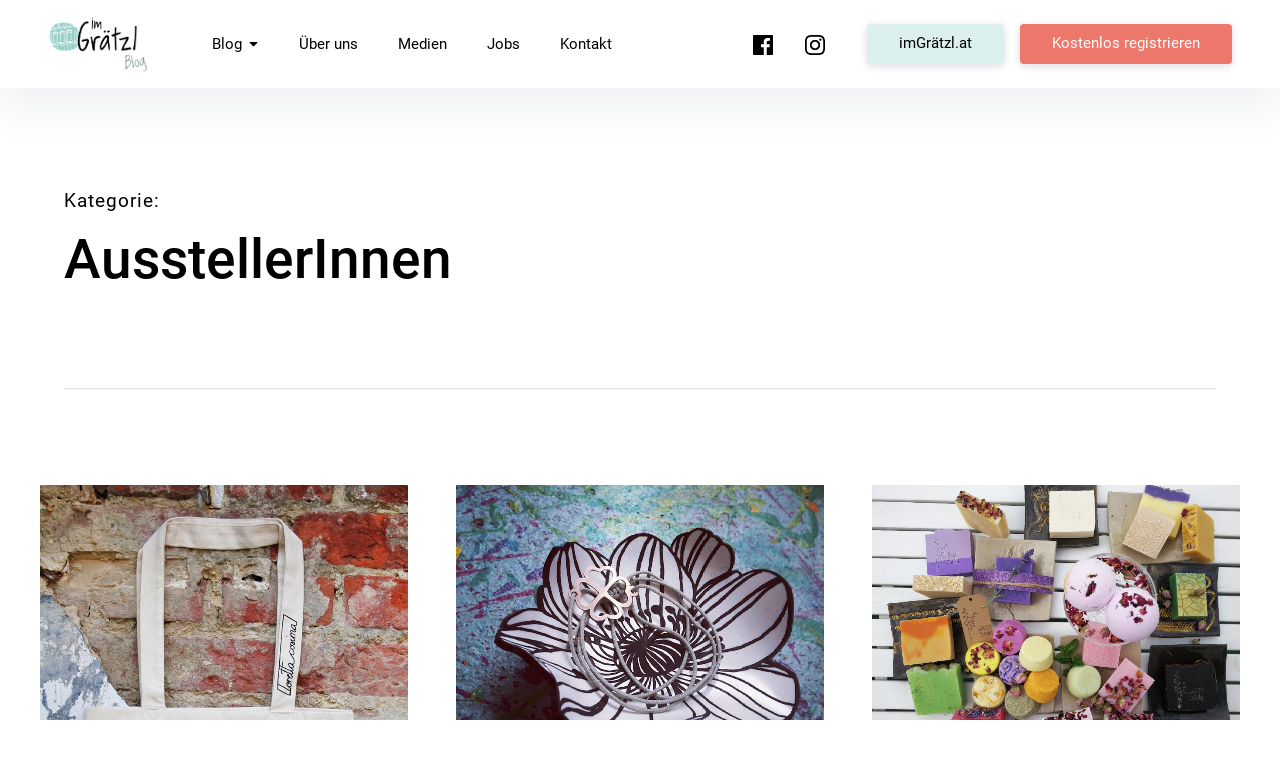

--- FILE ---
content_type: text/html; charset=UTF-8
request_url: https://blog.imgraetzl.at/kategorie/stuwertrubel-stuwerviertel/ausstellerinnen/
body_size: 16603
content:
<!DOCTYPE html>
<html lang="de">
<head>
<meta charset="UTF-8">
<meta name="viewport" content="width=device-width, initial-scale=1">
<link rel="profile" href="http://gmpg.org/xfn/11">

<title>AusstellerInnen &#8211; imGrätzl.at Blog</title>
<meta name='robots' content='max-image-preview:large' />
<link rel='dns-prefetch' href='//stats.wp.com' />

<link rel='dns-prefetch' href='//v0.wordpress.com' />

<link rel='preconnect' href='//c0.wp.com' />
<link rel="alternate" type="application/rss+xml" title="imGrätzl.at Blog &raquo; Feed" href="https://blog.imgraetzl.at/feed/" />
<link rel="alternate" type="application/rss+xml" title="imGrätzl.at Blog &raquo; Kommentar-Feed" href="https://blog.imgraetzl.at/comments/feed/" />
<link rel="alternate" type="application/rss+xml" title="imGrätzl.at Blog &raquo; AusstellerInnen Kategorie-Feed" href="https://blog.imgraetzl.at/kategorie/stuwertrubel-stuwerviertel/ausstellerinnen/feed/" />
<style id='wp-img-auto-sizes-contain-inline-css' type='text/css'>
img:is([sizes=auto i],[sizes^="auto," i]){contain-intrinsic-size:3000px 1500px}
/*# sourceURL=wp-img-auto-sizes-contain-inline-css */
</style>
<style id='wp-emoji-styles-inline-css' type='text/css'>

	img.wp-smiley, img.emoji {
		display: inline !important;
		border: none !important;
		box-shadow: none !important;
		height: 1em !important;
		width: 1em !important;
		margin: 0 0.07em !important;
		vertical-align: -0.1em !important;
		background: none !important;
		padding: 0 !important;
	}
/*# sourceURL=wp-emoji-styles-inline-css */
</style>
<style id='wp-block-library-inline-css' type='text/css'>
:root{--wp-block-synced-color:#7a00df;--wp-block-synced-color--rgb:122,0,223;--wp-bound-block-color:var(--wp-block-synced-color);--wp-editor-canvas-background:#ddd;--wp-admin-theme-color:#007cba;--wp-admin-theme-color--rgb:0,124,186;--wp-admin-theme-color-darker-10:#006ba1;--wp-admin-theme-color-darker-10--rgb:0,107,160.5;--wp-admin-theme-color-darker-20:#005a87;--wp-admin-theme-color-darker-20--rgb:0,90,135;--wp-admin-border-width-focus:2px}@media (min-resolution:192dpi){:root{--wp-admin-border-width-focus:1.5px}}.wp-element-button{cursor:pointer}:root .has-very-light-gray-background-color{background-color:#eee}:root .has-very-dark-gray-background-color{background-color:#313131}:root .has-very-light-gray-color{color:#eee}:root .has-very-dark-gray-color{color:#313131}:root .has-vivid-green-cyan-to-vivid-cyan-blue-gradient-background{background:linear-gradient(135deg,#00d084,#0693e3)}:root .has-purple-crush-gradient-background{background:linear-gradient(135deg,#34e2e4,#4721fb 50%,#ab1dfe)}:root .has-hazy-dawn-gradient-background{background:linear-gradient(135deg,#faaca8,#dad0ec)}:root .has-subdued-olive-gradient-background{background:linear-gradient(135deg,#fafae1,#67a671)}:root .has-atomic-cream-gradient-background{background:linear-gradient(135deg,#fdd79a,#004a59)}:root .has-nightshade-gradient-background{background:linear-gradient(135deg,#330968,#31cdcf)}:root .has-midnight-gradient-background{background:linear-gradient(135deg,#020381,#2874fc)}:root{--wp--preset--font-size--normal:16px;--wp--preset--font-size--huge:42px}.has-regular-font-size{font-size:1em}.has-larger-font-size{font-size:2.625em}.has-normal-font-size{font-size:var(--wp--preset--font-size--normal)}.has-huge-font-size{font-size:var(--wp--preset--font-size--huge)}.has-text-align-center{text-align:center}.has-text-align-left{text-align:left}.has-text-align-right{text-align:right}.has-fit-text{white-space:nowrap!important}#end-resizable-editor-section{display:none}.aligncenter{clear:both}.items-justified-left{justify-content:flex-start}.items-justified-center{justify-content:center}.items-justified-right{justify-content:flex-end}.items-justified-space-between{justify-content:space-between}.screen-reader-text{border:0;clip-path:inset(50%);height:1px;margin:-1px;overflow:hidden;padding:0;position:absolute;width:1px;word-wrap:normal!important}.screen-reader-text:focus{background-color:#ddd;clip-path:none;color:#444;display:block;font-size:1em;height:auto;left:5px;line-height:normal;padding:15px 23px 14px;text-decoration:none;top:5px;width:auto;z-index:100000}html :where(.has-border-color){border-style:solid}html :where([style*=border-top-color]){border-top-style:solid}html :where([style*=border-right-color]){border-right-style:solid}html :where([style*=border-bottom-color]){border-bottom-style:solid}html :where([style*=border-left-color]){border-left-style:solid}html :where([style*=border-width]){border-style:solid}html :where([style*=border-top-width]){border-top-style:solid}html :where([style*=border-right-width]){border-right-style:solid}html :where([style*=border-bottom-width]){border-bottom-style:solid}html :where([style*=border-left-width]){border-left-style:solid}html :where(img[class*=wp-image-]){height:auto;max-width:100%}:where(figure){margin:0 0 1em}html :where(.is-position-sticky){--wp-admin--admin-bar--position-offset:var(--wp-admin--admin-bar--height,0px)}@media screen and (max-width:600px){html :where(.is-position-sticky){--wp-admin--admin-bar--position-offset:0px}}

/*# sourceURL=wp-block-library-inline-css */
</style><style id='global-styles-inline-css' type='text/css'>
:root{--wp--preset--aspect-ratio--square: 1;--wp--preset--aspect-ratio--4-3: 4/3;--wp--preset--aspect-ratio--3-4: 3/4;--wp--preset--aspect-ratio--3-2: 3/2;--wp--preset--aspect-ratio--2-3: 2/3;--wp--preset--aspect-ratio--16-9: 16/9;--wp--preset--aspect-ratio--9-16: 9/16;--wp--preset--color--black: #000000;--wp--preset--color--cyan-bluish-gray: #abb8c3;--wp--preset--color--white: #ffffff;--wp--preset--color--pale-pink: #f78da7;--wp--preset--color--vivid-red: #cf2e2e;--wp--preset--color--luminous-vivid-orange: #ff6900;--wp--preset--color--luminous-vivid-amber: #fcb900;--wp--preset--color--light-green-cyan: #7bdcb5;--wp--preset--color--vivid-green-cyan: #00d084;--wp--preset--color--pale-cyan-blue: #8ed1fc;--wp--preset--color--vivid-cyan-blue: #0693e3;--wp--preset--color--vivid-purple: #9b51e0;--wp--preset--color--primary-link: #ec776a;--wp--preset--color--primary-link-hover: ;--wp--preset--gradient--vivid-cyan-blue-to-vivid-purple: linear-gradient(135deg,rgb(6,147,227) 0%,rgb(155,81,224) 100%);--wp--preset--gradient--light-green-cyan-to-vivid-green-cyan: linear-gradient(135deg,rgb(122,220,180) 0%,rgb(0,208,130) 100%);--wp--preset--gradient--luminous-vivid-amber-to-luminous-vivid-orange: linear-gradient(135deg,rgb(252,185,0) 0%,rgb(255,105,0) 100%);--wp--preset--gradient--luminous-vivid-orange-to-vivid-red: linear-gradient(135deg,rgb(255,105,0) 0%,rgb(207,46,46) 100%);--wp--preset--gradient--very-light-gray-to-cyan-bluish-gray: linear-gradient(135deg,rgb(238,238,238) 0%,rgb(169,184,195) 100%);--wp--preset--gradient--cool-to-warm-spectrum: linear-gradient(135deg,rgb(74,234,220) 0%,rgb(151,120,209) 20%,rgb(207,42,186) 40%,rgb(238,44,130) 60%,rgb(251,105,98) 80%,rgb(254,248,76) 100%);--wp--preset--gradient--blush-light-purple: linear-gradient(135deg,rgb(255,206,236) 0%,rgb(152,150,240) 100%);--wp--preset--gradient--blush-bordeaux: linear-gradient(135deg,rgb(254,205,165) 0%,rgb(254,45,45) 50%,rgb(107,0,62) 100%);--wp--preset--gradient--luminous-dusk: linear-gradient(135deg,rgb(255,203,112) 0%,rgb(199,81,192) 50%,rgb(65,88,208) 100%);--wp--preset--gradient--pale-ocean: linear-gradient(135deg,rgb(255,245,203) 0%,rgb(182,227,212) 50%,rgb(51,167,181) 100%);--wp--preset--gradient--electric-grass: linear-gradient(135deg,rgb(202,248,128) 0%,rgb(113,206,126) 100%);--wp--preset--gradient--midnight: linear-gradient(135deg,rgb(2,3,129) 0%,rgb(40,116,252) 100%);--wp--preset--font-size--small: 16px;--wp--preset--font-size--medium: 20px;--wp--preset--font-size--large: 26px;--wp--preset--font-size--x-large: 42px;--wp--preset--font-size--regular: 19px;--wp--preset--font-size--extralarge: 32px;--wp--preset--spacing--20: 0.44rem;--wp--preset--spacing--30: 0.67rem;--wp--preset--spacing--40: 1rem;--wp--preset--spacing--50: 1.5rem;--wp--preset--spacing--60: 2.25rem;--wp--preset--spacing--70: 3.38rem;--wp--preset--spacing--80: 5.06rem;--wp--preset--shadow--natural: 6px 6px 9px rgba(0, 0, 0, 0.2);--wp--preset--shadow--deep: 12px 12px 50px rgba(0, 0, 0, 0.4);--wp--preset--shadow--sharp: 6px 6px 0px rgba(0, 0, 0, 0.2);--wp--preset--shadow--outlined: 6px 6px 0px -3px rgb(255, 255, 255), 6px 6px rgb(0, 0, 0);--wp--preset--shadow--crisp: 6px 6px 0px rgb(0, 0, 0);}:where(.is-layout-flex){gap: 0.5em;}:where(.is-layout-grid){gap: 0.5em;}body .is-layout-flex{display: flex;}.is-layout-flex{flex-wrap: wrap;align-items: center;}.is-layout-flex > :is(*, div){margin: 0;}body .is-layout-grid{display: grid;}.is-layout-grid > :is(*, div){margin: 0;}:where(.wp-block-columns.is-layout-flex){gap: 2em;}:where(.wp-block-columns.is-layout-grid){gap: 2em;}:where(.wp-block-post-template.is-layout-flex){gap: 1.25em;}:where(.wp-block-post-template.is-layout-grid){gap: 1.25em;}.has-black-color{color: var(--wp--preset--color--black) !important;}.has-cyan-bluish-gray-color{color: var(--wp--preset--color--cyan-bluish-gray) !important;}.has-white-color{color: var(--wp--preset--color--white) !important;}.has-pale-pink-color{color: var(--wp--preset--color--pale-pink) !important;}.has-vivid-red-color{color: var(--wp--preset--color--vivid-red) !important;}.has-luminous-vivid-orange-color{color: var(--wp--preset--color--luminous-vivid-orange) !important;}.has-luminous-vivid-amber-color{color: var(--wp--preset--color--luminous-vivid-amber) !important;}.has-light-green-cyan-color{color: var(--wp--preset--color--light-green-cyan) !important;}.has-vivid-green-cyan-color{color: var(--wp--preset--color--vivid-green-cyan) !important;}.has-pale-cyan-blue-color{color: var(--wp--preset--color--pale-cyan-blue) !important;}.has-vivid-cyan-blue-color{color: var(--wp--preset--color--vivid-cyan-blue) !important;}.has-vivid-purple-color{color: var(--wp--preset--color--vivid-purple) !important;}.has-black-background-color{background-color: var(--wp--preset--color--black) !important;}.has-cyan-bluish-gray-background-color{background-color: var(--wp--preset--color--cyan-bluish-gray) !important;}.has-white-background-color{background-color: var(--wp--preset--color--white) !important;}.has-pale-pink-background-color{background-color: var(--wp--preset--color--pale-pink) !important;}.has-vivid-red-background-color{background-color: var(--wp--preset--color--vivid-red) !important;}.has-luminous-vivid-orange-background-color{background-color: var(--wp--preset--color--luminous-vivid-orange) !important;}.has-luminous-vivid-amber-background-color{background-color: var(--wp--preset--color--luminous-vivid-amber) !important;}.has-light-green-cyan-background-color{background-color: var(--wp--preset--color--light-green-cyan) !important;}.has-vivid-green-cyan-background-color{background-color: var(--wp--preset--color--vivid-green-cyan) !important;}.has-pale-cyan-blue-background-color{background-color: var(--wp--preset--color--pale-cyan-blue) !important;}.has-vivid-cyan-blue-background-color{background-color: var(--wp--preset--color--vivid-cyan-blue) !important;}.has-vivid-purple-background-color{background-color: var(--wp--preset--color--vivid-purple) !important;}.has-black-border-color{border-color: var(--wp--preset--color--black) !important;}.has-cyan-bluish-gray-border-color{border-color: var(--wp--preset--color--cyan-bluish-gray) !important;}.has-white-border-color{border-color: var(--wp--preset--color--white) !important;}.has-pale-pink-border-color{border-color: var(--wp--preset--color--pale-pink) !important;}.has-vivid-red-border-color{border-color: var(--wp--preset--color--vivid-red) !important;}.has-luminous-vivid-orange-border-color{border-color: var(--wp--preset--color--luminous-vivid-orange) !important;}.has-luminous-vivid-amber-border-color{border-color: var(--wp--preset--color--luminous-vivid-amber) !important;}.has-light-green-cyan-border-color{border-color: var(--wp--preset--color--light-green-cyan) !important;}.has-vivid-green-cyan-border-color{border-color: var(--wp--preset--color--vivid-green-cyan) !important;}.has-pale-cyan-blue-border-color{border-color: var(--wp--preset--color--pale-cyan-blue) !important;}.has-vivid-cyan-blue-border-color{border-color: var(--wp--preset--color--vivid-cyan-blue) !important;}.has-vivid-purple-border-color{border-color: var(--wp--preset--color--vivid-purple) !important;}.has-vivid-cyan-blue-to-vivid-purple-gradient-background{background: var(--wp--preset--gradient--vivid-cyan-blue-to-vivid-purple) !important;}.has-light-green-cyan-to-vivid-green-cyan-gradient-background{background: var(--wp--preset--gradient--light-green-cyan-to-vivid-green-cyan) !important;}.has-luminous-vivid-amber-to-luminous-vivid-orange-gradient-background{background: var(--wp--preset--gradient--luminous-vivid-amber-to-luminous-vivid-orange) !important;}.has-luminous-vivid-orange-to-vivid-red-gradient-background{background: var(--wp--preset--gradient--luminous-vivid-orange-to-vivid-red) !important;}.has-very-light-gray-to-cyan-bluish-gray-gradient-background{background: var(--wp--preset--gradient--very-light-gray-to-cyan-bluish-gray) !important;}.has-cool-to-warm-spectrum-gradient-background{background: var(--wp--preset--gradient--cool-to-warm-spectrum) !important;}.has-blush-light-purple-gradient-background{background: var(--wp--preset--gradient--blush-light-purple) !important;}.has-blush-bordeaux-gradient-background{background: var(--wp--preset--gradient--blush-bordeaux) !important;}.has-luminous-dusk-gradient-background{background: var(--wp--preset--gradient--luminous-dusk) !important;}.has-pale-ocean-gradient-background{background: var(--wp--preset--gradient--pale-ocean) !important;}.has-electric-grass-gradient-background{background: var(--wp--preset--gradient--electric-grass) !important;}.has-midnight-gradient-background{background: var(--wp--preset--gradient--midnight) !important;}.has-small-font-size{font-size: var(--wp--preset--font-size--small) !important;}.has-medium-font-size{font-size: var(--wp--preset--font-size--medium) !important;}.has-large-font-size{font-size: var(--wp--preset--font-size--large) !important;}.has-x-large-font-size{font-size: var(--wp--preset--font-size--x-large) !important;}
/*# sourceURL=global-styles-inline-css */
</style>

<style id='classic-theme-styles-inline-css' type='text/css'>
/*! This file is auto-generated */
.wp-block-button__link{color:#fff;background-color:#32373c;border-radius:9999px;box-shadow:none;text-decoration:none;padding:calc(.667em + 2px) calc(1.333em + 2px);font-size:1.125em}.wp-block-file__button{background:#32373c;color:#fff;text-decoration:none}
/*# sourceURL=/wp-includes/css/classic-themes.min.css */
</style>
<link data-minify="1" rel='stylesheet' id='pukeko-style-css' href='https://blog.imgraetzl.at/wp-content/cache/min/1/wp-content/themes/pukeko/style.css?ver=1768387480' type='text/css' media='all' />
<link data-minify="1" rel='stylesheet' id='pukeko-fonts-css' href='https://blog.imgraetzl.at/wp-content/cache/min/1/wp-content/uploads/omgf/pukeko-fonts/pukeko-fonts.css?ver=1768387480' type='text/css' media='all' />
<script type="text/javascript" src="https://c0.wp.com/c/6.9/wp-includes/js/jquery/jquery.min.js" id="jquery-core-js"></script>

<link rel="https://api.w.org/" href="https://blog.imgraetzl.at/wp-json/" /><link rel="alternate" title="JSON" type="application/json" href="https://blog.imgraetzl.at/wp-json/wp/v2/categories/110" /><link rel="EditURI" type="application/rsd+xml" title="RSD" href="https://blog.imgraetzl.at/xmlrpc.php?rsd" />
<meta name="generator" content="WordPress 6.9" />
	<style>img#wpstats{display:none}</style>
			<style type="text/css" id="custom-css">

	
	
	
	
	
	
			.entry-content p a,
		.entry-content li a,
		.comment-content p a,
		.comment-content li a,
		.hero-text a,
		.btn-outlined a,
		a.btn-outlined,
		.pagination .current {
			border-color: #ec776a		}
		.widget_mc4wp_form_widget input[type="submit"],
		.btn-primary a,
		a.btn-primary,
		input[type="submit"],
		.comment-respond input[type="submit"],
		.widget_mc4wp_form_widget .subscribe-btn,
		.widget_search .search-submit,
		.entry-content .search-submit,
		.wp-block-button__link:not(.has-background),
		.entry-content .has-primary-link-background-color {
			background-color:  #ec776a;
		}
		h1 a:hover,
		h2 a:hover,
		h3 a:hover,
		h4 a:hover,
		h5 a:hover,
		h6 a:hover,
		.site-title a:hover,
		.single-post .navigation .entry-title:hover,
		.btn-outlined a,
		a.btn-outlined,
		.comment-list .comment-metadata a:hover,
		.comment-reply-title #cancel-comment-reply-link:hover,
		.logged-in-as a:hover,
		.side-widgets li a:hover, .side-widgets p a:hover, .comment-body .reply a:hover, .comments-area h2.comments-title span a:hover, .posts-container .hentry .entry-meta a:hover, .posts-container .sticky-container .sticky .entry-footer a:hover,
		.related-entry-cats a:hover, .single-post .byline a:hover, .single-post .entry-cats a:hover, .single-post .entry-comments:hover .bubble-icon .icon, .single-post .entry-meta a:hover, .single-post .navigation .nav-title .nav-subtitle:hover, .comment-list .comment-metadata a:hover, .comment-reply-title #cancel-comment-reply-link:hover, .logged-in-as a:hover,
		.btn-naked:hover,
		.btn-secondary a:hover,
		a.btn-secondary:hover,
		.tagcloud a:hover,
		.entry-tags a:hover,
		.comment-list b.fn a:hover,
		button:hover,
		.authorbox-content p a, .comment-content li a, .comment-content p a, .entry-content li a, .entry-content p a, .hero-text a, .wp-caption .wp-caption-text a, figcaption a,
		.teammember-social-wrap a:hover .icon,
		.entry-content .has-primary-link-color {
			color: #ec776a;
			fill: #ec776a;
		}
		#sharing-header .sd-social-icon .sd-content ul li[class*='share-'] a:hover,
			#sharing-footer .sd-social-icon .sd-content ul li[class*='share-'] a:hover {
			color: #ec776a !important;
		}
		@media (min-width: 75.000em) {
		.main-navigation li a:hover,
		.main-navigation li:focus > a,
		.main-navigation li.focus > a,
		.main-navigation li:hover > a,
		.main-navigation ul ul li:focus > a,
		.main-navigation ul ul li:hover > a,
		.main-navigation ul ul a:hover,
		.main-navigation ul ul.sub-menu a:hover,
		.social-header-nav a:hover .icon {
				color: #ec776a;
				fill: #ec776a;
			}
		}
		.authorbox-content p a, .comment-content li a, .comment-content p a, .entry-content li a, .entry-content p a, .hero-text a, .wp-caption .wp-caption-text a, figcaption a {
			box-shadow: inset 0 -0.06em 0 #ec776a;
			box-shadow: inset 0 -0.07em 0 #ec776a;
		}
		.authorbox-content p a:hover, .comment-content li a:hover, .comment-content p a:hover, .entry-content li a:hover, .entry-content p a:hover, .hero-text a:hover, .wp-caption .wp-caption-text a:hover, figcaption a:hover {
				box-shadow: inset 0 -1em 0 #ec776a;
		}
		
	
	
	
			#colophon,
		#colophon .textwidget p {
			color: ;
			fill: ;
		}
	
			#colophon .widget_mc4wp_form_widget a,
		#colophon a,
		.social-footer-nav .icon {
			color: ;
			fill: ;
		}
	
			#colophon a:hover,
		.site-footer a:hover,
		.social-footer-nav ul li a:hover .icon {
			color: ;
			fill: ;
		}
	
			.hero-content-wrap, .hero-title {color: ;}
	
	
			.hero-container:after, .hero-container:before {background-color: ;}
	
											</style>
			<style id="pukeko-custom-header-styles" type="text/css">
			.site-title,
		.site-description {
			position: absolute;
			clip: rect(1px, 1px, 1px, 1px);
		}
		</style>
	<link rel="icon" href="https://blog.imgraetzl.at/wp-content/uploads/2021/05/cropped-imGraetzlLogo-32x32.jpg" sizes="32x32" />
<link rel="icon" href="https://blog.imgraetzl.at/wp-content/uploads/2021/05/cropped-imGraetzlLogo-192x192.jpg" sizes="192x192" />
<link rel="apple-touch-icon" href="https://blog.imgraetzl.at/wp-content/uploads/2021/05/cropped-imGraetzlLogo-180x180.jpg" />
<meta name="msapplication-TileImage" content="https://blog.imgraetzl.at/wp-content/uploads/2021/05/cropped-imGraetzlLogo-270x270.jpg" />
		<style type="text/css" id="wp-custom-css">
			.btn-mint a {
	text-transform: none !important;
	background-color: #DBEFEC;
}

.footer-widget img {
	border: 5px solid white;
	border-radius: 5px;
}
.footer-widget button {
	background-color: #ec776a;
	color:white;
}

p.comment-subscription-form {
	margin: 20px 0px 0px 0px;
}

body.home article footer {
	display:none;
}		</style>
		<link data-minify="1" rel='stylesheet' id='jetpack-swiper-library-css' href='https://blog.imgraetzl.at/wp-content/cache/min/1/p/jetpack/15.4/_inc/blocks/swiper.css?ver=1768387497' type='text/css' media='all' />
<link data-minify="1" rel='stylesheet' id='jetpack-carousel-css' href='https://blog.imgraetzl.at/wp-content/cache/min/1/p/jetpack/15.4/modules/carousel/jetpack-carousel.css?ver=1768387497' type='text/css' media='all' />
<link rel='stylesheet' id='yikes-inc-easy-mailchimp-public-styles-css' href='https://blog.imgraetzl.at/wp-content/plugins/yikes-inc-easy-mailchimp-extender/public/css/yikes-inc-easy-mailchimp-extender-public.min.css?ver=6.9' type='text/css' media='all' />
</head>

<body class="archive category category-ausstellerinnen category-110 wp-custom-logo wp-theme-pukeko blog-archive sidebar-hide headersocial h-alt h-bold btn-smooth borders-round no-headersearch blog-3-column no-postreadtime no-postauthor blogcards-shadowhover-l blogcards-flexstart footer-2-column group-blog hfeed">
<div id="page" class="site">
	<a class="skip-link screen-reader-text" href="#content">Inhalte überspringen</a>

	<header id="masthead" class="site-header masthead nav-down" role="banner">
		
<div class="site-branding">

	<a href="https://blog.imgraetzl.at/" class="custom-logo-link" rel="home"><img width="958" height="535" src="https://blog.imgraetzl.at/wp-content/uploads/2018/03/cropped-RGB_imGraetzl_l_blog-grey-1.png" class="custom-logo" alt="imGrätzl.at Blog" decoding="async" fetchpriority="high" srcset="https://blog.imgraetzl.at/wp-content/uploads/2018/03/cropped-RGB_imGraetzl_l_blog-grey-1.png 958w, https://blog.imgraetzl.at/wp-content/uploads/2018/03/cropped-RGB_imGraetzl_l_blog-grey-1-300x168.png 300w, https://blog.imgraetzl.at/wp-content/uploads/2018/03/cropped-RGB_imGraetzl_l_blog-grey-1-768x429.png 768w" sizes="(max-width: 958px) 100vw, 958px" data-attachment-id="13831" data-permalink="https://blog.imgraetzl.at/cropped-rgb_imgraetzl_l_blog-grey-1-png/" data-orig-file="https://blog.imgraetzl.at/wp-content/uploads/2018/03/cropped-RGB_imGraetzl_l_blog-grey-1.png" data-orig-size="958,535" data-comments-opened="1" data-image-meta="{&quot;aperture&quot;:&quot;0&quot;,&quot;credit&quot;:&quot;&quot;,&quot;camera&quot;:&quot;&quot;,&quot;caption&quot;:&quot;&quot;,&quot;created_timestamp&quot;:&quot;0&quot;,&quot;copyright&quot;:&quot;&quot;,&quot;focal_length&quot;:&quot;0&quot;,&quot;iso&quot;:&quot;0&quot;,&quot;shutter_speed&quot;:&quot;0&quot;,&quot;title&quot;:&quot;&quot;,&quot;orientation&quot;:&quot;0&quot;}" data-image-title="cropped-RGB_imGraetzl_l_blog-grey-1.png" data-image-description="&lt;p&gt;https://blog.imgraetzl.at/wp-content/uploads/2018/03/cropped-RGB_imGraetzl_l_blog-grey-1.png&lt;/p&gt;
" data-image-caption="" data-medium-file="https://blog.imgraetzl.at/wp-content/uploads/2018/03/cropped-RGB_imGraetzl_l_blog-grey-1-300x168.png" data-large-file="https://blog.imgraetzl.at/wp-content/uploads/2018/03/cropped-RGB_imGraetzl_l_blog-grey-1.png" /></a>
			<p class="site-title f1"><a href="https://blog.imgraetzl.at/" rel="home">imGrätzl.at Blog</a></p>
	
			<p class="site-description"></p>
	</div><!-- .site-branding -->

<div id="nav-container" class="nav-container">

<button id="hamburger" class="menu-toggle" aria-controls="main-navigation" aria-expanded="false">
		<span class="hamburger-title">Menü</span>
				<span class="lines">
					<span class="sublines"></span>
					<span class="sublines"></span>
				</span>
				<span class="thex">
					<span class="sublines"></span>
					<span class="sublines"></span>
				</span>
</button>

<div id="nav-wrap" class="nav-wrap">

			
<nav id="site-navigation" class="main-navigation" role="navigation" aria-label="Header Menü">
	<div class="menu-hauptnavigation-container"><ul id="main-menu" class="menu"><li id="menu-item-13773" class="menu-item menu-item-type-custom menu-item-object-custom menu-item-has-children menu-item-13773"><a href="/">Blog<svg class="icon icon-caret-down" aria-hidden="true" role="img"> <use href="https://blog.imgraetzl.at/wp-content/themes/pukeko/assets/images/sprite.svg#icon-caret-down" xlink:href="https://blog.imgraetzl.at/wp-content/themes/pukeko/assets/images/sprite.svg#icon-caret-down"></use> </svg></a>
<ul class="sub-menu">
	<li id="menu-item-13728" class="menu-item menu-item-type-taxonomy menu-item-object-category menu-item-13728"><a href="https://blog.imgraetzl.at/kategorie/allgemein/">Allgemein</a></li>
	<li id="menu-item-13727" class="menu-item menu-item-type-taxonomy menu-item-object-category menu-item-13727"><a href="https://blog.imgraetzl.at/kategorie/hinter-den-kulissen/">Hinter den Kulissen</a></li>
	<li id="menu-item-13702" class="menu-item menu-item-type-taxonomy menu-item-object-category menu-item-13702"><a href="https://blog.imgraetzl.at/kategorie/wien/">Aus den Bezirken</a></li>
</ul>
</li>
<li id="menu-item-13597" class="menu-item menu-item-type-post_type menu-item-object-page menu-item-13597"><a href="https://blog.imgraetzl.at/ueber-uns/">Über uns</a></li>
<li id="menu-item-17206" class="menu-item menu-item-type-custom menu-item-object-custom menu-item-17206"><a href="https://www.welocally.at/info/presse">Medien</a></li>
<li id="menu-item-13729" class="menu-item menu-item-type-post_type menu-item-object-page menu-item-13729"><a href="https://blog.imgraetzl.at/jobs-ehrenamtliche-mitarbeit/">Jobs</a></li>
<li id="menu-item-13850" class="menu-item menu-item-type-post_type menu-item-object-page menu-item-13850"><a href="https://blog.imgraetzl.at/impressum-kontakt/">Kontakt</a></li>
</ul></div></nav><!-- #site-navigation -->
	
		<div class="nav-subelements cf">

		
				<nav id="social-header-nav" class="social-header-nav social-nav" role="navigation" aria-label="Header Social Links Menü">
			<div class="menu-social-container"><ul id="menu-header-social-icons" class="social-links-menu"><li id="menu-item-13593" class="menu-item menu-item-type-custom menu-item-object-custom menu-item-13593"><a href="https://www.facebook.com/imGraetzl/"><span class="screen-reader-text">Facebook</span><svg class="icon icon-facebook" aria-hidden="true" role="img"> <use href="https://blog.imgraetzl.at/wp-content/themes/pukeko/assets/images/sprite.svg#icon-facebook" xlink:href="https://blog.imgraetzl.at/wp-content/themes/pukeko/assets/images/sprite.svg#icon-facebook"></use> </svg></a></li>
<li id="menu-item-13594" class="menu-item menu-item-type-custom menu-item-object-custom menu-item-13594"><a href="https://www.instagram.com/imgraetzl/"><span class="screen-reader-text">Instagram</span><svg class="icon icon-instagram" aria-hidden="true" role="img"> <use href="https://blog.imgraetzl.at/wp-content/themes/pukeko/assets/images/sprite.svg#icon-instagram" xlink:href="https://blog.imgraetzl.at/wp-content/themes/pukeko/assets/images/sprite.svg#icon-instagram"></use> </svg></a></li>
</ul></div>		</nav><!-- end .header-social-nav -->
		
					<div class="header-cta-wrap"><ul id="menu-header-button" class="social-links-menu"><li id="menu-item-13875" class="btn-secondary btn-mint menu-item menu-item-type-custom menu-item-object-custom menu-item-13875"><a target="_blank" href="https://www.imgraetzl.at">imGrätzl.at<svg class="icon icon-chain" aria-hidden="true" role="img"> <use href="https://blog.imgraetzl.at/wp-content/themes/pukeko/assets/images/sprite.svg#icon-chain" xlink:href="https://blog.imgraetzl.at/wp-content/themes/pukeko/assets/images/sprite.svg#icon-chain"></use> </svg></a></li>
<li id="menu-item-13596" class="btn-primary menu-item menu-item-type-custom menu-item-object-custom menu-item-13596"><a target="_blank" href="https://www.imgraetzl.at/users/registrierung">Kostenlos registrieren<svg class="icon icon-chain" aria-hidden="true" role="img"> <use href="https://blog.imgraetzl.at/wp-content/themes/pukeko/assets/images/sprite.svg#icon-chain" xlink:href="https://blog.imgraetzl.at/wp-content/themes/pukeko/assets/images/sprite.svg#icon-chain"></use> </svg></a></li>
</ul></div>		
</div><!-- end .nav-subelements -->

</div><!-- end .nav-wrap -->

</div><!-- end .nav-container -->
	</header><!-- #masthead -->

	
	<div class="content-wrap">
		<div id="content" class="site-content">

	<div id="primary" class="content-area">

		
			<header class="page-header">
				<h1 class="page-title f1"><span>Kategorie</span>AusstellerInnen</h1>
							</header><!-- .page-header -->

			<main id="main" class="site-main" role="main">

				<div class="posts-container" id="posts-container">

			
			
<article id="post-12821" class="post-12821 post type-post status-publish format-standard has-post-thumbnail hentry category-ausstellerinnen category-stuwertrubel-stuwerviertel comments-open no-comments">

	
<a class="entry-link" href="https://blog.imgraetzl.at/stuwertrubel-stuwerviertel/diese-tasche-wird-fuer-gespraechstoff-sorgen-loretta-cosima/">

			<div class="post-thumb">
				<img width="852" height="1280" src="https://blog.imgraetzl.at/wp-content/uploads/unnamed-119.jpg" class="attachment-pukeko-fi-classic size-pukeko-fi-classic wp-post-image" alt="" decoding="async" srcset="https://blog.imgraetzl.at/wp-content/uploads/unnamed-119.jpg 852w, https://blog.imgraetzl.at/wp-content/uploads/unnamed-119-200x300.jpg 200w, https://blog.imgraetzl.at/wp-content/uploads/unnamed-119-768x1154.jpg 768w, https://blog.imgraetzl.at/wp-content/uploads/unnamed-119-682x1024.jpg 682w" sizes="(max-width: 852px) 100vw, 852px" data-attachment-id="12822" data-permalink="https://blog.imgraetzl.at/stuwertrubel-stuwerviertel/diese-tasche-wird-fuer-gespraechstoff-sorgen-loretta-cosima/attachment/unnamed-119/" data-orig-file="https://blog.imgraetzl.at/wp-content/uploads/unnamed-119.jpg" data-orig-size="852,1280" data-comments-opened="1" data-image-meta="{&quot;aperture&quot;:&quot;0&quot;,&quot;credit&quot;:&quot;&quot;,&quot;camera&quot;:&quot;&quot;,&quot;caption&quot;:&quot;&quot;,&quot;created_timestamp&quot;:&quot;0&quot;,&quot;copyright&quot;:&quot;&quot;,&quot;focal_length&quot;:&quot;0&quot;,&quot;iso&quot;:&quot;0&quot;,&quot;shutter_speed&quot;:&quot;0&quot;,&quot;title&quot;:&quot;&quot;,&quot;orientation&quot;:&quot;0&quot;}" data-image-title="Wien Tasche" data-image-description="" data-image-caption="" data-medium-file="https://blog.imgraetzl.at/wp-content/uploads/unnamed-119-200x300.jpg" data-large-file="https://blog.imgraetzl.at/wp-content/uploads/unnamed-119-682x1024.jpg" />		</div><!-- .post-thumb -->
	
	<header class="entry-header">
		<h2 class="entry-title">Diese Tasche wird für Gesprächstoff sorgen &#8211; Loretta Cosima</h2>		<div class="entry-summary">
							Wir lieben diese Idee! Eine Tasche auf der man mit einem Holzpin markieren kann, für welches Grätzl in Wien&hellip;					</div><!-- .entry-summary -->
	</header><!-- .entry-header -->

	<footer class="entry-footer cf">

		
		<div class="entry-meta">
					<span class="entry-cats">AusstellerInnen, Stuwertrubel</span>
							<span class="posted-on"><time class="entry-date published updated" datetime="2017-09-11T15:46:40+01:00">11. September 2017</time></span>							<span class="entry-comments">
				<span class="leave-reply">Kommentare 0</span>				</span><!-- end .entry-comments -->
						<span class="reading-time"><time datetime="1m 0s"></time>1 min Lesezeit</span>	</div><!-- .entry-meta -->

	</footer><!-- .entry-footer -->
</a><!-- .entry-link -->


</article><!-- #post-## -->

			
			
<article id="post-12712" class="post-12712 post type-post status-publish format-standard has-post-thumbnail hentry category-ausstellerinnen category-stuwertrubel-stuwerviertel comments-open no-comments">

	
<a class="entry-link" href="https://blog.imgraetzl.at/stuwertrubel-stuwerviertel/kreaterie-die-kreativwerkstatt-im-stuwerviertel/">

			<div class="post-thumb">
				<img width="1688" height="1340" src="https://blog.imgraetzl.at/wp-content/uploads/Schmuckschale03-1688x1340.jpg" class="attachment-pukeko-fi-classic size-pukeko-fi-classic wp-post-image" alt="" decoding="async" loading="lazy" data-attachment-id="12713" data-permalink="https://blog.imgraetzl.at/stuwertrubel-stuwerviertel/kreaterie-die-kreativwerkstatt-im-stuwerviertel/attachment/schmuckschale03/" data-orig-file="https://blog.imgraetzl.at/wp-content/uploads/Schmuckschale03.jpg" data-orig-size="1688,1688" data-comments-opened="1" data-image-meta="{&quot;aperture&quot;:&quot;0&quot;,&quot;credit&quot;:&quot;&quot;,&quot;camera&quot;:&quot;&quot;,&quot;caption&quot;:&quot;&quot;,&quot;created_timestamp&quot;:&quot;0&quot;,&quot;copyright&quot;:&quot;&quot;,&quot;focal_length&quot;:&quot;0&quot;,&quot;iso&quot;:&quot;0&quot;,&quot;shutter_speed&quot;:&quot;0&quot;,&quot;title&quot;:&quot;&quot;,&quot;orientation&quot;:&quot;0&quot;}" data-image-title="Schmuckschale03" data-image-description="" data-image-caption="" data-medium-file="https://blog.imgraetzl.at/wp-content/uploads/Schmuckschale03-300x300.jpg" data-large-file="https://blog.imgraetzl.at/wp-content/uploads/Schmuckschale03-1024x1024.jpg" />		</div><!-- .post-thumb -->
	
	<header class="entry-header">
		<h2 class="entry-title">Kreaterie: die Kreativwerkstatt im Stuwerviertel</h2>		<div class="entry-summary">
							In der Kreativwerkstatt namens Kreaterie vereinen sich Design und Handwerk. Entdecke handgemachten Schmuck aus Holz und Acryl, kleine Taschen&hellip;					</div><!-- .entry-summary -->
	</header><!-- .entry-header -->

	<footer class="entry-footer cf">

		
		<div class="entry-meta">
					<span class="entry-cats">AusstellerInnen, Stuwertrubel</span>
							<span class="posted-on"><time class="entry-date published updated" datetime="2017-08-28T11:02:54+01:00">28. August 2017</time></span>							<span class="entry-comments">
				<span class="leave-reply">Kommentare 0</span>				</span><!-- end .entry-comments -->
							</div><!-- .entry-meta -->

	</footer><!-- .entry-footer -->
</a><!-- .entry-link -->


</article><!-- #post-## -->

			
			
<article id="post-12691" class="post-12691 post type-post status-publish format-standard has-post-thumbnail hentry category-ausstellerinnen category-stuwertrubel-stuwerviertel comments-open no-comments">

	
<a class="entry-link" href="https://blog.imgraetzl.at/stuwertrubel-stuwerviertel/badebomben-basteln-mit-hautsinn/">

			<div class="post-thumb">
				<img width="1875" height="1340" src="https://blog.imgraetzl.at/wp-content/uploads/IMG_20170713_083242_resized_20170820_102247395-1875x1340.jpg" class="attachment-pukeko-fi-classic size-pukeko-fi-classic wp-post-image" alt="" decoding="async" loading="lazy" data-attachment-id="12692" data-permalink="https://blog.imgraetzl.at/stuwertrubel-stuwerviertel/badebomben-basteln-mit-hautsinn/attachment/img_20170713_083242_resized_20170820_102247395/" data-orig-file="https://blog.imgraetzl.at/wp-content/uploads/IMG_20170713_083242_resized_20170820_102247395.jpg" data-orig-size="1875,1484" data-comments-opened="1" data-image-meta="{&quot;aperture&quot;:&quot;0&quot;,&quot;credit&quot;:&quot;&quot;,&quot;camera&quot;:&quot;&quot;,&quot;caption&quot;:&quot;&quot;,&quot;created_timestamp&quot;:&quot;0&quot;,&quot;copyright&quot;:&quot;&quot;,&quot;focal_length&quot;:&quot;0&quot;,&quot;iso&quot;:&quot;0&quot;,&quot;shutter_speed&quot;:&quot;0&quot;,&quot;title&quot;:&quot;&quot;,&quot;orientation&quot;:&quot;0&quot;}" data-image-title="Hautsinn" data-image-description="" data-image-caption="" data-medium-file="https://blog.imgraetzl.at/wp-content/uploads/IMG_20170713_083242_resized_20170820_102247395-300x237.jpg" data-large-file="https://blog.imgraetzl.at/wp-content/uploads/IMG_20170713_083242_resized_20170820_102247395-1024x810.jpg" />		</div><!-- .post-thumb -->
	
	<header class="entry-header">
		<h2 class="entry-title">Badebomben basteln mit Hautsinn</h2>		<div class="entry-summary">
							Roya zeigt euch bei Stuwertrubel, wie man Badebomben bastelt und führt in die Herstellung von Naturkosmetik ein. Außerdem erklärt&hellip;					</div><!-- .entry-summary -->
	</header><!-- .entry-header -->

	<footer class="entry-footer cf">

		
		<div class="entry-meta">
					<span class="entry-cats">AusstellerInnen, Stuwertrubel</span>
							<span class="posted-on"><time class="entry-date published updated" datetime="2017-08-21T08:10:16+01:00">21. August 2017</time></span>							<span class="entry-comments">
				<span class="leave-reply">Kommentare 0</span>				</span><!-- end .entry-comments -->
							</div><!-- .entry-meta -->

	</footer><!-- .entry-footer -->
</a><!-- .entry-link -->


</article><!-- #post-## -->

			
			
<article id="post-12626" class="post-12626 post type-post status-publish format-standard has-post-thumbnail hentry category-ausstellerinnen category-stuwertrubel-stuwerviertel comments-open no-comments">

	
<a class="entry-link" href="https://blog.imgraetzl.at/stuwertrubel-stuwerviertel/gps-schatzsuche-mit-nie-ohne-seife-waschen/">

			<div class="post-thumb">
				<img width="2010" height="1340" src="https://blog.imgraetzl.at/wp-content/uploads/20160402_150544-2010x1340.jpg" class="attachment-pukeko-fi-classic size-pukeko-fi-classic wp-post-image" alt="" decoding="async" loading="lazy" srcset="https://blog.imgraetzl.at/wp-content/uploads/20160402_150544-2010x1340.jpg 2010w, https://blog.imgraetzl.at/wp-content/uploads/20160402_150544-840x560.jpg 840w, https://blog.imgraetzl.at/wp-content/uploads/20160402_150544-1200x800.jpg 1200w" sizes="auto, (max-width: 2010px) 100vw, 2010px" data-attachment-id="12627" data-permalink="https://blog.imgraetzl.at/stuwertrubel-stuwerviertel/gps-schatzsuche-mit-nie-ohne-seife-waschen/attachment/20160402_150544/" data-orig-file="https://blog.imgraetzl.at/wp-content/uploads/20160402_150544.jpg" data-orig-size="3264,2448" data-comments-opened="1" data-image-meta="{&quot;aperture&quot;:&quot;0&quot;,&quot;credit&quot;:&quot;&quot;,&quot;camera&quot;:&quot;&quot;,&quot;caption&quot;:&quot;&quot;,&quot;created_timestamp&quot;:&quot;0&quot;,&quot;copyright&quot;:&quot;&quot;,&quot;focal_length&quot;:&quot;0&quot;,&quot;iso&quot;:&quot;0&quot;,&quot;shutter_speed&quot;:&quot;0&quot;,&quot;title&quot;:&quot;&quot;,&quot;orientation&quot;:&quot;0&quot;}" data-image-title="GPS Suche in Wien" data-image-description="" data-image-caption="" data-medium-file="https://blog.imgraetzl.at/wp-content/uploads/20160402_150544-300x225.jpg" data-large-file="https://blog.imgraetzl.at/wp-content/uploads/20160402_150544-1024x768.jpg" />		</div><!-- .post-thumb -->
	
	<header class="entry-header">
		<h2 class="entry-title">GPS-Schatzsuche mit Nie Ohne Seife Waschen</h2>		<div class="entry-summary">
							Spaß, Abenteuer und Bewegung! Lernt die GPS-Schatzsuche kennen und macht euch am Vorgartenmarkt auf die Suche nach dem Schatz.&hellip;					</div><!-- .entry-summary -->
	</header><!-- .entry-header -->

	<footer class="entry-footer cf">

		
		<div class="entry-meta">
					<span class="entry-cats">AusstellerInnen, Stuwertrubel</span>
							<span class="posted-on"><time class="entry-date published updated" datetime="2017-08-14T13:06:00+01:00">14. August 2017</time></span>							<span class="entry-comments">
				<span class="leave-reply">Kommentare 0</span>				</span><!-- end .entry-comments -->
							</div><!-- .entry-meta -->

	</footer><!-- .entry-footer -->
</a><!-- .entry-link -->


</article><!-- #post-## -->

			
			
<article id="post-12612" class="post-12612 post type-post status-publish format-standard has-post-thumbnail hentry category-ausstellerinnen category-stuwertrubel-stuwerviertel comments-open no-comments">

	
<a class="entry-link" href="https://blog.imgraetzl.at/stuwertrubel-stuwerviertel/keramikworkshop-mit-der-kuenstlerin-lena-rot/">

			<div class="post-thumb">
				<img width="1600" height="1064" src="https://blog.imgraetzl.at/wp-content/uploads/20795064_1420993047966469_1676059346_o.jpg" class="attachment-pukeko-fi-classic size-pukeko-fi-classic wp-post-image" alt="" decoding="async" loading="lazy" srcset="https://blog.imgraetzl.at/wp-content/uploads/20795064_1420993047966469_1676059346_o.jpg 1600w, https://blog.imgraetzl.at/wp-content/uploads/20795064_1420993047966469_1676059346_o-300x200.jpg 300w, https://blog.imgraetzl.at/wp-content/uploads/20795064_1420993047966469_1676059346_o-768x511.jpg 768w, https://blog.imgraetzl.at/wp-content/uploads/20795064_1420993047966469_1676059346_o-1024x681.jpg 1024w, https://blog.imgraetzl.at/wp-content/uploads/20795064_1420993047966469_1676059346_o-840x560.jpg 840w" sizes="auto, (max-width: 1600px) 100vw, 1600px" data-attachment-id="12613" data-permalink="https://blog.imgraetzl.at/stuwertrubel-stuwerviertel/keramikworkshop-mit-der-kuenstlerin-lena-rot/attachment/20795064_1420993047966469_1676059346_o/" data-orig-file="https://blog.imgraetzl.at/wp-content/uploads/20795064_1420993047966469_1676059346_o.jpg" data-orig-size="1600,1064" data-comments-opened="1" data-image-meta="{&quot;aperture&quot;:&quot;0&quot;,&quot;credit&quot;:&quot;&quot;,&quot;camera&quot;:&quot;&quot;,&quot;caption&quot;:&quot;&quot;,&quot;created_timestamp&quot;:&quot;0&quot;,&quot;copyright&quot;:&quot;&quot;,&quot;focal_length&quot;:&quot;0&quot;,&quot;iso&quot;:&quot;0&quot;,&quot;shutter_speed&quot;:&quot;0&quot;,&quot;title&quot;:&quot;&quot;,&quot;orientation&quot;:&quot;0&quot;}" data-image-title="Lena Rot" data-image-description="" data-image-caption="" data-medium-file="https://blog.imgraetzl.at/wp-content/uploads/20795064_1420993047966469_1676059346_o-300x200.jpg" data-large-file="https://blog.imgraetzl.at/wp-content/uploads/20795064_1420993047966469_1676059346_o-1024x681.jpg" />		</div><!-- .post-thumb -->
	
	<header class="entry-header">
		<h2 class="entry-title">Keramikworkshop mit der Künstlerin Lena Rot</h2>		<div class="entry-summary">
							Ich möchte meine Keramiken vorstellen: Schmuck, Assesoires, Geschirr. Dabei stelle ich meine Matcha-Schüsseln vor und es gibt eine kleine&hellip;					</div><!-- .entry-summary -->
	</header><!-- .entry-header -->

	<footer class="entry-footer cf">

		
		<div class="entry-meta">
					<span class="entry-cats">AusstellerInnen, Stuwertrubel</span>
							<span class="posted-on"><time class="entry-date published updated" datetime="2017-08-13T08:43:42+01:00">13. August 2017</time></span>							<span class="entry-comments">
				<span class="leave-reply">Kommentare 0</span>				</span><!-- end .entry-comments -->
							</div><!-- .entry-meta -->

	</footer><!-- .entry-footer -->
</a><!-- .entry-link -->


</article><!-- #post-## -->

			
			
<article id="post-12799" class="post-12799 post type-post status-publish format-standard has-post-thumbnail hentry category-ausstellerinnen category-stuwertrubel-stuwerviertel comments-open no-comments">

	
<a class="entry-link" href="https://blog.imgraetzl.at/stuwertrubel-stuwerviertel/decoupage-gabriele-zaufl/">

			<div class="post-thumb">
				<img width="1109" height="720" src="https://blog.imgraetzl.at/wp-content/uploads/20170205_092301.jpg" class="attachment-pukeko-fi-classic size-pukeko-fi-classic wp-post-image" alt="" decoding="async" loading="lazy" srcset="https://blog.imgraetzl.at/wp-content/uploads/20170205_092301.jpg 1109w, https://blog.imgraetzl.at/wp-content/uploads/20170205_092301-300x195.jpg 300w, https://blog.imgraetzl.at/wp-content/uploads/20170205_092301-768x499.jpg 768w, https://blog.imgraetzl.at/wp-content/uploads/20170205_092301-1024x665.jpg 1024w" sizes="auto, (max-width: 1109px) 100vw, 1109px" data-attachment-id="12800" data-permalink="https://blog.imgraetzl.at/stuwertrubel-stuwerviertel/decoupage-gabriele-zaufl/attachment/20170205_092301/" data-orig-file="https://blog.imgraetzl.at/wp-content/uploads/20170205_092301.jpg" data-orig-size="1109,720" data-comments-opened="1" data-image-meta="{&quot;aperture&quot;:&quot;0&quot;,&quot;credit&quot;:&quot;&quot;,&quot;camera&quot;:&quot;&quot;,&quot;caption&quot;:&quot;&quot;,&quot;created_timestamp&quot;:&quot;0&quot;,&quot;copyright&quot;:&quot;&quot;,&quot;focal_length&quot;:&quot;0&quot;,&quot;iso&quot;:&quot;0&quot;,&quot;shutter_speed&quot;:&quot;0&quot;,&quot;title&quot;:&quot;&quot;,&quot;orientation&quot;:&quot;0&quot;}" data-image-title="20170205_092301" data-image-description="" data-image-caption="" data-medium-file="https://blog.imgraetzl.at/wp-content/uploads/20170205_092301-300x195.jpg" data-large-file="https://blog.imgraetzl.at/wp-content/uploads/20170205_092301-1024x665.jpg" />		</div><!-- .post-thumb -->
	
	<header class="entry-header">
		<h2 class="entry-title">Decoupage &#8211; Gabriele Zaufl</h2>		<div class="entry-summary">
							Mein Name ist Gabriele Zaufl und seit Jahren gehört meine Leidenschaft der Decoupage. Ich freu mich aus alten Dingen&hellip;					</div><!-- .entry-summary -->
	</header><!-- .entry-header -->

	<footer class="entry-footer cf">

		
		<div class="entry-meta">
					<span class="entry-cats">AusstellerInnen, Stuwertrubel</span>
							<span class="posted-on"><time class="entry-date published" datetime="2017-08-06T20:20:29+01:00">6. August 2017</time><time class="updated" datetime="2017-09-06T20:25:59+01:00">6. September 2017</time></span>							<span class="entry-comments">
				<span class="leave-reply">Kommentare 0</span>				</span><!-- end .entry-comments -->
						<span class="reading-time"><time datetime="1m 0s"></time>1 min Lesezeit</span>	</div><!-- .entry-meta -->

	</footer><!-- .entry-footer -->
</a><!-- .entry-link -->


</article><!-- #post-## -->

			
			
<article id="post-12636" class="post-12636 post type-post status-publish format-standard has-post-thumbnail hentry category-ausstellerinnen category-stuwertrubel-stuwerviertel comments-open no-comments">

	
<a class="entry-link" href="https://blog.imgraetzl.at/stuwertrubel-stuwerviertel/stuwerviertler-designkollektiv-laedt-zu-postkarten-diy-session-ein/">

			<div class="post-thumb">
				<img width="1772" height="1181" src="https://blog.imgraetzl.at/wp-content/uploads/5A6B0581.jpg" class="attachment-pukeko-fi-classic size-pukeko-fi-classic wp-post-image" alt="" decoding="async" loading="lazy" srcset="https://blog.imgraetzl.at/wp-content/uploads/5A6B0581.jpg 1772w, https://blog.imgraetzl.at/wp-content/uploads/5A6B0581-300x200.jpg 300w, https://blog.imgraetzl.at/wp-content/uploads/5A6B0581-768x512.jpg 768w, https://blog.imgraetzl.at/wp-content/uploads/5A6B0581-1024x682.jpg 1024w, https://blog.imgraetzl.at/wp-content/uploads/5A6B0581-840x560.jpg 840w, https://blog.imgraetzl.at/wp-content/uploads/5A6B0581-1200x800.jpg 1200w" sizes="auto, (max-width: 1772px) 100vw, 1772px" data-attachment-id="12665" data-permalink="https://blog.imgraetzl.at/stuwertrubel-stuwerviertel/stuwerviertler-designkollektiv-laedt-zu-postkarten-diy-session-ein/attachment/5a6b0581/" data-orig-file="https://blog.imgraetzl.at/wp-content/uploads/5A6B0581.jpg" data-orig-size="1772,1181" data-comments-opened="1" data-image-meta="{&quot;aperture&quot;:&quot;0&quot;,&quot;credit&quot;:&quot;&quot;,&quot;camera&quot;:&quot;&quot;,&quot;caption&quot;:&quot;&quot;,&quot;created_timestamp&quot;:&quot;0&quot;,&quot;copyright&quot;:&quot;&quot;,&quot;focal_length&quot;:&quot;0&quot;,&quot;iso&quot;:&quot;0&quot;,&quot;shutter_speed&quot;:&quot;0&quot;,&quot;title&quot;:&quot;&quot;,&quot;orientation&quot;:&quot;0&quot;}" data-image-title="5A6B0581" data-image-description="" data-image-caption="" data-medium-file="https://blog.imgraetzl.at/wp-content/uploads/5A6B0581-300x200.jpg" data-large-file="https://blog.imgraetzl.at/wp-content/uploads/5A6B0581-1024x682.jpg" />		</div><!-- .post-thumb -->
	
	<header class="entry-header">
		<h2 class="entry-title">Stuwerviertler Designkollektiv lädt zu Postkarten-DIY-Session ein</h2>		<div class="entry-summary">
							Iris Haberzettl; Hanna Pohlmeyer-Abert // Designkollektiv Die beiden Grafikerinnen sind seit rund einem Jahr in der Stuwerstraße beheimatet. Wir&hellip;					</div><!-- .entry-summary -->
	</header><!-- .entry-header -->

	<footer class="entry-footer cf">

		
		<div class="entry-meta">
					<span class="entry-cats">AusstellerInnen, Stuwertrubel</span>
							<span class="posted-on"><time class="entry-date published" datetime="2017-08-04T08:43:42+01:00">4. August 2017</time><time class="updated" datetime="2017-08-16T15:34:12+01:00">16. August 2017</time></span>							<span class="entry-comments">
				<span class="leave-reply">Kommentare 0</span>				</span><!-- end .entry-comments -->
						<span class="reading-time"><time datetime="1m 0s"></time>1 min Lesezeit</span>	</div><!-- .entry-meta -->

	</footer><!-- .entry-footer -->
</a><!-- .entry-link -->


</article><!-- #post-## -->

			
			
<article id="post-12441" class="post-12441 post type-post status-publish format-standard has-post-thumbnail hentry category-ausstellerinnen category-stuwertrubel-stuwerviertel comments-open no-comments">

	
<a class="entry-link" href="https://blog.imgraetzl.at/stuwertrubel-stuwerviertel/floatility-ganz-neu-im-zweiten/">

			<div class="post-thumb">
				<img width="972" height="648" src="https://blog.imgraetzl.at/wp-content/uploads/14692023_580539268800015_2656551171962426560_o.jpg" class="attachment-pukeko-fi-classic size-pukeko-fi-classic wp-post-image" alt="" decoding="async" loading="lazy" srcset="https://blog.imgraetzl.at/wp-content/uploads/14692023_580539268800015_2656551171962426560_o.jpg 972w, https://blog.imgraetzl.at/wp-content/uploads/14692023_580539268800015_2656551171962426560_o-300x200.jpg 300w, https://blog.imgraetzl.at/wp-content/uploads/14692023_580539268800015_2656551171962426560_o-768x512.jpg 768w, https://blog.imgraetzl.at/wp-content/uploads/14692023_580539268800015_2656551171962426560_o-840x560.jpg 840w" sizes="auto, (max-width: 972px) 100vw, 972px" data-attachment-id="12442" data-permalink="https://blog.imgraetzl.at/stuwertrubel-stuwerviertel/floatility-ganz-neu-im-zweiten/attachment/14692023_580539268800015_2656551171962426560_o/" data-orig-file="https://blog.imgraetzl.at/wp-content/uploads/14692023_580539268800015_2656551171962426560_o.jpg" data-orig-size="972,648" data-comments-opened="1" data-image-meta="{&quot;aperture&quot;:&quot;0&quot;,&quot;credit&quot;:&quot;&quot;,&quot;camera&quot;:&quot;&quot;,&quot;caption&quot;:&quot;&quot;,&quot;created_timestamp&quot;:&quot;0&quot;,&quot;copyright&quot;:&quot;&quot;,&quot;focal_length&quot;:&quot;0&quot;,&quot;iso&quot;:&quot;0&quot;,&quot;shutter_speed&quot;:&quot;0&quot;,&quot;title&quot;:&quot;&quot;,&quot;orientation&quot;:&quot;0&quot;}" data-image-title="floatility" data-image-description="" data-image-caption="" data-medium-file="https://blog.imgraetzl.at/wp-content/uploads/14692023_580539268800015_2656551171962426560_o-300x200.jpg" data-large-file="https://blog.imgraetzl.at/wp-content/uploads/14692023_580539268800015_2656551171962426560_o.jpg" />		</div><!-- .post-thumb -->
	
	<header class="entry-header">
		<h2 class="entry-title">Floatility ganz neu im Zweiten</h2>		<div class="entry-summary">
							Wir starten mit einem neuen Mobilitätsangebot für Kurzstrecken. Der e-floater ist ein elektrisch angetriebener Stehroller, den man sich einfach&hellip;					</div><!-- .entry-summary -->
	</header><!-- .entry-header -->

	<footer class="entry-footer cf">

		
		<div class="entry-meta">
					<span class="entry-cats">AusstellerInnen, Stuwertrubel</span>
							<span class="posted-on"><time class="entry-date published" datetime="2017-08-03T08:43:55+01:00">3. August 2017</time><time class="updated" datetime="2017-08-17T12:44:28+01:00">17. August 2017</time></span>							<span class="entry-comments">
				<span class="leave-reply">Kommentare 0</span>				</span><!-- end .entry-comments -->
							</div><!-- .entry-meta -->

	</footer><!-- .entry-footer -->
</a><!-- .entry-link -->


</article><!-- #post-## -->

			
			
<article id="post-12436" class="post-12436 post type-post status-publish format-standard has-post-thumbnail hentry category-ausstellerinnen category-stuwertrubel-stuwerviertel comments-open no-comments">

	
<a class="entry-link" href="https://blog.imgraetzl.at/stuwertrubel-stuwerviertel/nomad-crew/">

			<div class="post-thumb">
				<img width="640" height="427" src="https://blog.imgraetzl.at/wp-content/uploads/unnamed-98.jpg" class="attachment-pukeko-fi-classic size-pukeko-fi-classic wp-post-image" alt="" decoding="async" loading="lazy" srcset="https://blog.imgraetzl.at/wp-content/uploads/unnamed-98.jpg 640w, https://blog.imgraetzl.at/wp-content/uploads/unnamed-98-300x200.jpg 300w" sizes="auto, (max-width: 640px) 100vw, 640px" data-attachment-id="12444" data-permalink="https://blog.imgraetzl.at/stuwertrubel-stuwerviertel/nomad-crew/attachment/unnamed-98/" data-orig-file="https://blog.imgraetzl.at/wp-content/uploads/unnamed-98.jpg" data-orig-size="640,427" data-comments-opened="1" data-image-meta="{&quot;aperture&quot;:&quot;0&quot;,&quot;credit&quot;:&quot;&quot;,&quot;camera&quot;:&quot;&quot;,&quot;caption&quot;:&quot;&quot;,&quot;created_timestamp&quot;:&quot;0&quot;,&quot;copyright&quot;:&quot;&quot;,&quot;focal_length&quot;:&quot;0&quot;,&quot;iso&quot;:&quot;0&quot;,&quot;shutter_speed&quot;:&quot;0&quot;,&quot;title&quot;:&quot;&quot;,&quot;orientation&quot;:&quot;0&quot;}" data-image-title="Nomad Crew" data-image-description="" data-image-caption="" data-medium-file="https://blog.imgraetzl.at/wp-content/uploads/unnamed-98-300x200.jpg" data-large-file="https://blog.imgraetzl.at/wp-content/uploads/unnamed-98.jpg" />		</div><!-- .post-thumb -->
	
	<header class="entry-header">
		<h2 class="entry-title">NOMAD CREW</h2>		<div class="entry-summary">
							Wir &#8211; die NOMAD CREW &#8211; entwickeln und bauen Einrichtungsgegenstände aus Holz in kleinen limitierten Editionen, abseits der industriell&hellip;					</div><!-- .entry-summary -->
	</header><!-- .entry-header -->

	<footer class="entry-footer cf">

		
		<div class="entry-meta">
					<span class="entry-cats">AusstellerInnen, Stuwertrubel</span>
							<span class="posted-on"><time class="entry-date published" datetime="2017-08-03T08:29:07+01:00">3. August 2017</time><time class="updated" datetime="2017-08-04T13:33:54+01:00">4. August 2017</time></span>							<span class="entry-comments">
				<span class="leave-reply">Kommentare 0</span>				</span><!-- end .entry-comments -->
							</div><!-- .entry-meta -->

	</footer><!-- .entry-footer -->
</a><!-- .entry-link -->


</article><!-- #post-## -->

			
			
<article id="post-12433" class="post-12433 post type-post status-publish format-standard has-post-thumbnail hentry category-ausstellerinnen category-stuwertrubel-stuwerviertel comments-open no-comments">

	
<a class="entry-link" href="https://blog.imgraetzl.at/stuwertrubel-stuwerviertel/omega-cbu-street-art/">

			<div class="post-thumb">
				<img width="1200" height="717" src="https://blog.imgraetzl.at/wp-content/uploads/albina-alb-fete.jpg" class="attachment-pukeko-fi-classic size-pukeko-fi-classic wp-post-image" alt="" decoding="async" loading="lazy" srcset="https://blog.imgraetzl.at/wp-content/uploads/albina-alb-fete.jpg 1200w, https://blog.imgraetzl.at/wp-content/uploads/albina-alb-fete-300x179.jpg 300w, https://blog.imgraetzl.at/wp-content/uploads/albina-alb-fete-768x459.jpg 768w, https://blog.imgraetzl.at/wp-content/uploads/albina-alb-fete-1024x612.jpg 1024w" sizes="auto, (max-width: 1200px) 100vw, 1200px" data-attachment-id="12434" data-permalink="https://blog.imgraetzl.at/stuwertrubel-stuwerviertel/omega-cbu-street-art/attachment/albina-alb-fete/" data-orig-file="https://blog.imgraetzl.at/wp-content/uploads/albina-alb-fete.jpg" data-orig-size="1200,717" data-comments-opened="1" data-image-meta="{&quot;aperture&quot;:&quot;0&quot;,&quot;credit&quot;:&quot;&quot;,&quot;camera&quot;:&quot;&quot;,&quot;caption&quot;:&quot;&quot;,&quot;created_timestamp&quot;:&quot;0&quot;,&quot;copyright&quot;:&quot;&quot;,&quot;focal_length&quot;:&quot;0&quot;,&quot;iso&quot;:&quot;0&quot;,&quot;shutter_speed&quot;:&quot;0&quot;,&quot;title&quot;:&quot;&quot;,&quot;orientation&quot;:&quot;0&quot;}" data-image-title="omega cbu" data-image-description="" data-image-caption="" data-medium-file="https://blog.imgraetzl.at/wp-content/uploads/albina-alb-fete-300x179.jpg" data-large-file="https://blog.imgraetzl.at/wp-content/uploads/albina-alb-fete-1024x612.jpg" />		</div><!-- .post-thumb -->
	
	<header class="entry-header">
		<h2 class="entry-title">omega cbu &#8211; street art</h2>		<div class="entry-summary">
							omega cbu ist ein street art Künstler aus dem Stuwerviertel. Er ist bei Festivals anzutreffen, macht Ausstellungen und ist&hellip;					</div><!-- .entry-summary -->
	</header><!-- .entry-header -->

	<footer class="entry-footer cf">

		
		<div class="entry-meta">
					<span class="entry-cats">AusstellerInnen, Stuwertrubel</span>
							<span class="posted-on"><time class="entry-date published" datetime="2017-08-03T08:23:11+01:00">3. August 2017</time><time class="updated" datetime="2017-08-04T15:33:14+01:00">4. August 2017</time></span>							<span class="entry-comments">
				<span class="leave-reply">Kommentare 0</span>				</span><!-- end .entry-comments -->
							</div><!-- .entry-meta -->

	</footer><!-- .entry-footer -->
</a><!-- .entry-link -->


</article><!-- #post-## -->

			
			
<article id="post-12392" class="post-12392 post type-post status-publish format-standard has-post-thumbnail hentry category-ausstellerinnen category-stuwertrubel-stuwerviertel comments-open no-comments">

	
<a class="entry-link" href="https://blog.imgraetzl.at/stuwertrubel-stuwerviertel/buchhandlung-im-stuwerviertel/">

			<div class="post-thumb">
				<img width="1048" height="1048" src="https://blog.imgraetzl.at/wp-content/uploads/12091260_414387638756388_3136078018976138421_o.jpg" class="attachment-pukeko-fi-classic size-pukeko-fi-classic wp-post-image" alt="" decoding="async" loading="lazy" srcset="https://blog.imgraetzl.at/wp-content/uploads/12091260_414387638756388_3136078018976138421_o.jpg 1048w, https://blog.imgraetzl.at/wp-content/uploads/12091260_414387638756388_3136078018976138421_o-150x150.jpg 150w, https://blog.imgraetzl.at/wp-content/uploads/12091260_414387638756388_3136078018976138421_o-300x300.jpg 300w, https://blog.imgraetzl.at/wp-content/uploads/12091260_414387638756388_3136078018976138421_o-768x768.jpg 768w, https://blog.imgraetzl.at/wp-content/uploads/12091260_414387638756388_3136078018976138421_o-1024x1024.jpg 1024w, https://blog.imgraetzl.at/wp-content/uploads/12091260_414387638756388_3136078018976138421_o-120x120.jpg 120w" sizes="auto, (max-width: 1048px) 100vw, 1048px" data-attachment-id="12401" data-permalink="https://blog.imgraetzl.at/stuwertrubel-stuwerviertel/buchhandlung-im-stuwerviertel/attachment/12091260_414387638756388_3136078018976138421_o/" data-orig-file="https://blog.imgraetzl.at/wp-content/uploads/12091260_414387638756388_3136078018976138421_o.jpg" data-orig-size="1048,1048" data-comments-opened="1" data-image-meta="{&quot;aperture&quot;:&quot;0&quot;,&quot;credit&quot;:&quot;&quot;,&quot;camera&quot;:&quot;&quot;,&quot;caption&quot;:&quot;&quot;,&quot;created_timestamp&quot;:&quot;0&quot;,&quot;copyright&quot;:&quot;&quot;,&quot;focal_length&quot;:&quot;0&quot;,&quot;iso&quot;:&quot;0&quot;,&quot;shutter_speed&quot;:&quot;0&quot;,&quot;title&quot;:&quot;&quot;,&quot;orientation&quot;:&quot;0&quot;}" data-image-title="Alban und Maui Stuwerbuchhandlung" data-image-description="" data-image-caption="" data-medium-file="https://blog.imgraetzl.at/wp-content/uploads/12091260_414387638756388_3136078018976138421_o-300x300.jpg" data-large-file="https://blog.imgraetzl.at/wp-content/uploads/12091260_414387638756388_3136078018976138421_o-1024x1024.jpg" />		</div><!-- .post-thumb -->
	
	<header class="entry-header">
		<h2 class="entry-title">Buchhandlung im Stuwerviertel</h2>		<div class="entry-summary">
							Alban und Maui von der Buchhandlung im Stuwerviertel werden mit einem eigenen Stand bei Stuwertrubel am Start sein, natürlich&hellip;					</div><!-- .entry-summary -->
	</header><!-- .entry-header -->

	<footer class="entry-footer cf">

		
		<div class="entry-meta">
					<span class="entry-cats">AusstellerInnen, Stuwertrubel</span>
							<span class="posted-on"><time class="entry-date published" datetime="2017-08-02T11:57:51+01:00">2. August 2017</time><time class="updated" datetime="2017-08-04T13:35:03+01:00">4. August 2017</time></span>							<span class="entry-comments">
				<span class="leave-reply">Kommentare 0</span>				</span><!-- end .entry-comments -->
							</div><!-- .entry-meta -->

	</footer><!-- .entry-footer -->
</a><!-- .entry-link -->


</article><!-- #post-## -->

			
			
<article id="post-12512" class="post-12512 post type-post status-publish format-standard has-post-thumbnail hentry category-ausstellerinnen category-stuwertrubel-stuwerviertel comments-open no-comments">

	
<a class="entry-link" href="https://blog.imgraetzl.at/stuwertrubel-stuwerviertel/wellness-fuer-eure-fuesse-by-gefuehlsoase/">

			<div class="post-thumb">
				<img width="640" height="219" src="https://blog.imgraetzl.at/wp-content/uploads/7526700120_66dd1f1bc5_z.jpg" class="attachment-pukeko-fi-classic size-pukeko-fi-classic wp-post-image" alt="" decoding="async" loading="lazy" srcset="https://blog.imgraetzl.at/wp-content/uploads/7526700120_66dd1f1bc5_z.jpg 640w, https://blog.imgraetzl.at/wp-content/uploads/7526700120_66dd1f1bc5_z-300x103.jpg 300w" sizes="auto, (max-width: 640px) 100vw, 640px" data-attachment-id="12515" data-permalink="https://blog.imgraetzl.at/stuwertrubel-stuwerviertel/wellness-fuer-eure-fuesse-by-gefuehlsoase/attachment/7526700120_66dd1f1bc5_z/" data-orig-file="https://blog.imgraetzl.at/wp-content/uploads/7526700120_66dd1f1bc5_z.jpg" data-orig-size="640,219" data-comments-opened="1" data-image-meta="{&quot;aperture&quot;:&quot;0&quot;,&quot;credit&quot;:&quot;&quot;,&quot;camera&quot;:&quot;&quot;,&quot;caption&quot;:&quot;&quot;,&quot;created_timestamp&quot;:&quot;0&quot;,&quot;copyright&quot;:&quot;&quot;,&quot;focal_length&quot;:&quot;0&quot;,&quot;iso&quot;:&quot;0&quot;,&quot;shutter_speed&quot;:&quot;0&quot;,&quot;title&quot;:&quot;&quot;,&quot;orientation&quot;:&quot;0&quot;}" data-image-title="7526700120_66dd1f1bc5_z" data-image-description="" data-image-caption="&lt;p&gt;© Aaron Gysler Sanmitra Diane&lt;/p&gt;
" data-medium-file="https://blog.imgraetzl.at/wp-content/uploads/7526700120_66dd1f1bc5_z-300x103.jpg" data-large-file="https://blog.imgraetzl.at/wp-content/uploads/7526700120_66dd1f1bc5_z.jpg" />		</div><!-- .post-thumb -->
	
	<header class="entry-header">
		<h2 class="entry-title">Wellness für eure Füße by Gefühlsoase</h2>		<div class="entry-summary">
							Unsere wunderbaren Füße tragen uns durch´s Leben, mal schleppend, mal leichtfüßig, tanzend und voller Energie, tagein, tagaus. Um einmal&hellip;					</div><!-- .entry-summary -->
	</header><!-- .entry-header -->

	<footer class="entry-footer cf">

		
		<div class="entry-meta">
					<span class="entry-cats">AusstellerInnen, Stuwertrubel</span>
							<span class="posted-on"><time class="entry-date published" datetime="2017-08-01T15:17:51+01:00">1. August 2017</time><time class="updated" datetime="2017-08-04T15:30:58+01:00">4. August 2017</time></span>							<span class="entry-comments">
				<span class="leave-reply">Kommentare 0</span>				</span><!-- end .entry-comments -->
							</div><!-- .entry-meta -->

	</footer><!-- .entry-footer -->
</a><!-- .entry-link -->


</article><!-- #post-## -->

			
			
<article id="post-12643" class="post-12643 post type-post status-publish format-standard has-post-thumbnail hentry category-ausstellerinnen category-stuwertrubel-stuwerviertel comments-open has-comments">

	
<a class="entry-link" href="https://blog.imgraetzl.at/stuwertrubel-stuwerviertel/elena-jaeger-bringt-euch-im-trubel-ruhe/">

			<div class="post-thumb">
				<img width="1440" height="1340" src="https://blog.imgraetzl.at/wp-content/uploads/elvira-1440x1340.jpg" class="attachment-pukeko-fi-classic size-pukeko-fi-classic wp-post-image" alt="" decoding="async" loading="lazy" data-attachment-id="12646" data-permalink="https://blog.imgraetzl.at/stuwertrubel-stuwerviertel/elena-jaeger-bringt-euch-im-trubel-ruhe/attachment/elvira/" data-orig-file="https://blog.imgraetzl.at/wp-content/uploads/elvira.jpg" data-orig-size="1440,1588" data-comments-opened="1" data-image-meta="{&quot;aperture&quot;:&quot;0&quot;,&quot;credit&quot;:&quot;&quot;,&quot;camera&quot;:&quot;&quot;,&quot;caption&quot;:&quot;&quot;,&quot;created_timestamp&quot;:&quot;0&quot;,&quot;copyright&quot;:&quot;&quot;,&quot;focal_length&quot;:&quot;0&quot;,&quot;iso&quot;:&quot;0&quot;,&quot;shutter_speed&quot;:&quot;0&quot;,&quot;title&quot;:&quot;&quot;,&quot;orientation&quot;:&quot;0&quot;}" data-image-title="elvira" data-image-description="" data-image-caption="" data-medium-file="https://blog.imgraetzl.at/wp-content/uploads/elvira-272x300.jpg" data-large-file="https://blog.imgraetzl.at/wp-content/uploads/elvira-929x1024.jpg" />		</div><!-- .post-thumb -->
	
	<header class="entry-header">
		<h2 class="entry-title">Elena Jäger bringt euch im Trubel die Ruhe</h2>		<div class="entry-summary">
							Achtsamkeits-Sessions! Durch Achtsamkeits-Übungen finden wir im Trubel Ruhe. Lerne in meinen Workshops besser mit Stress umzugehen! Außerdem beantworte ich&hellip;					</div><!-- .entry-summary -->
	</header><!-- .entry-header -->

	<footer class="entry-footer cf">

		
		<div class="entry-meta">
					<span class="entry-cats">AusstellerInnen, Stuwertrubel</span>
							<span class="posted-on"><time class="entry-date published" datetime="2017-08-01T13:51:23+01:00">1. August 2017</time><time class="updated" datetime="2017-08-15T13:55:30+01:00">15. August 2017</time></span>							<span class="entry-comments">
				Kommentar 1				</span><!-- end .entry-comments -->
							</div><!-- .entry-meta -->

	</footer><!-- .entry-footer -->
</a><!-- .entry-link -->


</article><!-- #post-## -->

			
			
<article id="post-12341" class="post-12341 post type-post status-publish format-standard has-post-thumbnail hentry category-ausstellerinnen category-stuwertrubel-stuwerviertel comments-open no-comments">

	
<a class="entry-link" href="https://blog.imgraetzl.at/stuwertrubel-stuwerviertel/hanna-pohlmeyer-abert/">

			<div class="post-thumb">
				<img width="2010" height="1340" src="https://blog.imgraetzl.at/wp-content/uploads/17880164_1260305347410655_5420258207177179154_o-2010x1340.jpg" class="attachment-pukeko-fi-classic size-pukeko-fi-classic wp-post-image" alt="" decoding="async" loading="lazy" srcset="https://blog.imgraetzl.at/wp-content/uploads/17880164_1260305347410655_5420258207177179154_o-2010x1340.jpg 2010w, https://blog.imgraetzl.at/wp-content/uploads/17880164_1260305347410655_5420258207177179154_o-300x199.jpg 300w, https://blog.imgraetzl.at/wp-content/uploads/17880164_1260305347410655_5420258207177179154_o-840x560.jpg 840w, https://blog.imgraetzl.at/wp-content/uploads/17880164_1260305347410655_5420258207177179154_o-1200x800.jpg 1200w" sizes="auto, (max-width: 2010px) 100vw, 2010px" data-attachment-id="12365" data-permalink="https://blog.imgraetzl.at/stuwertrubel-stuwerviertel/hanna-pohlmeyer-abert/attachment/17880164_1260305347410655_5420258207177179154_o/" data-orig-file="https://blog.imgraetzl.at/wp-content/uploads/17880164_1260305347410655_5420258207177179154_o.jpg" data-orig-size="2048,1361" data-comments-opened="1" data-image-meta="{&quot;aperture&quot;:&quot;0&quot;,&quot;credit&quot;:&quot;&quot;,&quot;camera&quot;:&quot;&quot;,&quot;caption&quot;:&quot;&quot;,&quot;created_timestamp&quot;:&quot;0&quot;,&quot;copyright&quot;:&quot;&quot;,&quot;focal_length&quot;:&quot;0&quot;,&quot;iso&quot;:&quot;0&quot;,&quot;shutter_speed&quot;:&quot;0&quot;,&quot;title&quot;:&quot;&quot;,&quot;orientation&quot;:&quot;0&quot;}" data-image-title="17880164_1260305347410655_5420258207177179154_o" data-image-description="" data-image-caption="" data-medium-file="https://blog.imgraetzl.at/wp-content/uploads/17880164_1260305347410655_5420258207177179154_o-300x199.jpg" data-large-file="https://blog.imgraetzl.at/wp-content/uploads/17880164_1260305347410655_5420258207177179154_o-1024x681.jpg" />		</div><!-- .post-thumb -->
	
	<header class="entry-header">
		<h2 class="entry-title">nordischbayernature &#8211; Hanna Pohlmeyer-Abert</h2>		<div class="entry-summary">
							Hanna Pohlmeyer-Abert näht, layoutet, designed. Unter ihrem Label nordischbayernature produziert sie textile Gebrauchsgegenstände, praktisch und zeitlos für jedermann. Als&hellip;					</div><!-- .entry-summary -->
	</header><!-- .entry-header -->

	<footer class="entry-footer cf">

		
		<div class="entry-meta">
					<span class="entry-cats">AusstellerInnen, Stuwertrubel</span>
							<span class="posted-on"><time class="entry-date published" datetime="2017-07-31T17:26:32+01:00">31. Juli 2017</time><time class="updated" datetime="2017-08-02T08:47:02+01:00">2. August 2017</time></span>							<span class="entry-comments">
				<span class="leave-reply">Kommentare 0</span>				</span><!-- end .entry-comments -->
							</div><!-- .entry-meta -->

	</footer><!-- .entry-footer -->
</a><!-- .entry-link -->


</article><!-- #post-## -->

			
			
<article id="post-12338" class="post-12338 post type-post status-publish format-standard has-post-thumbnail hentry category-ausstellerinnen category-stuwertrubel-stuwerviertel comments-open no-comments">

	
<a class="entry-link" href="https://blog.imgraetzl.at/stuwertrubel-stuwerviertel/isabella-fochler-florian-pferschinger-holzwerkraum/">

			<div class="post-thumb">
				<img width="1000" height="667" src="https://blog.imgraetzl.at/wp-content/uploads/holz-werk-raum-1.jpg" class="attachment-pukeko-fi-classic size-pukeko-fi-classic wp-post-image" alt="" decoding="async" loading="lazy" srcset="https://blog.imgraetzl.at/wp-content/uploads/holz-werk-raum-1.jpg 1000w, https://blog.imgraetzl.at/wp-content/uploads/holz-werk-raum-1-300x200.jpg 300w, https://blog.imgraetzl.at/wp-content/uploads/holz-werk-raum-1-768x512.jpg 768w, https://blog.imgraetzl.at/wp-content/uploads/holz-werk-raum-1-840x560.jpg 840w" sizes="auto, (max-width: 1000px) 100vw, 1000px" data-attachment-id="12711" data-permalink="https://blog.imgraetzl.at/stuwertrubel-stuwerviertel/isabella-fochler-florian-pferschinger-holzwerkraum/attachment/holz-werk-raum-1/" data-orig-file="https://blog.imgraetzl.at/wp-content/uploads/holz-werk-raum-1.jpg" data-orig-size="1000,667" data-comments-opened="1" data-image-meta="{&quot;aperture&quot;:&quot;0&quot;,&quot;credit&quot;:&quot;&quot;,&quot;camera&quot;:&quot;&quot;,&quot;caption&quot;:&quot;&quot;,&quot;created_timestamp&quot;:&quot;0&quot;,&quot;copyright&quot;:&quot;&quot;,&quot;focal_length&quot;:&quot;0&quot;,&quot;iso&quot;:&quot;0&quot;,&quot;shutter_speed&quot;:&quot;0&quot;,&quot;title&quot;:&quot;&quot;,&quot;orientation&quot;:&quot;0&quot;}" data-image-title="holz-werk-raum-1" data-image-description="" data-image-caption="" data-medium-file="https://blog.imgraetzl.at/wp-content/uploads/holz-werk-raum-1-300x200.jpg" data-large-file="https://blog.imgraetzl.at/wp-content/uploads/holz-werk-raum-1.jpg" />		</div><!-- .post-thumb -->
	
	<header class="entry-header">
		<h2 class="entry-title">Holzwerkraum &#8211; Isabella Fochler &#038; Florian Pferschinger</h2>		<div class="entry-summary">
							Wir, eine Elementarpädagogin und ein Designer, denken, dass Holz das optimale Material ist um Neues zu lernen und seine&hellip;					</div><!-- .entry-summary -->
	</header><!-- .entry-header -->

	<footer class="entry-footer cf">

		
		<div class="entry-meta">
					<span class="entry-cats">AusstellerInnen, Stuwertrubel</span>
							<span class="posted-on"><time class="entry-date published" datetime="2017-07-31T17:22:16+01:00">31. Juli 2017</time><time class="updated" datetime="2017-08-28T08:20:06+01:00">28. August 2017</time></span>							<span class="entry-comments">
				<span class="leave-reply">Kommentare 0</span>				</span><!-- end .entry-comments -->
						<span class="reading-time"><time datetime="1m 0s"></time>1 min Lesezeit</span>	</div><!-- .entry-meta -->

	</footer><!-- .entry-footer -->
</a><!-- .entry-link -->


</article><!-- #post-## -->

			
		
	</div><!-- .posts-container -->

		
	<nav class="navigation pagination" aria-label="Seitennummerierung der Beiträge">
		<h2 class="screen-reader-text">Seitennummerierung der Beiträge</h2>
		<div class="nav-links"><span aria-current="page" class="page-numbers current"><span class="meta-nav screen-reader-text">Seite </span>1</span>
<a class="page-numbers" href="https://blog.imgraetzl.at/kategorie/stuwertrubel-stuwerviertel/ausstellerinnen/page/2/"><span class="meta-nav screen-reader-text">Seite </span>2</a>
<a class="next page-numbers" href="https://blog.imgraetzl.at/kategorie/stuwertrubel-stuwerviertel/ausstellerinnen/page/2/"><svg class="icon icon-arrow-right" aria-hidden="true" role="img"> <use href="https://blog.imgraetzl.at/wp-content/themes/pukeko/assets/images/sprite.svg#icon-arrow-right" xlink:href="https://blog.imgraetzl.at/wp-content/themes/pukeko/assets/images/sprite.svg#icon-arrow-right"></use> </svg><span class="meta-nav">Ältere Beiträge</span> <span class="screen-reader-text">Ältere Beiträge</span> </a></div>
	</nav>
		</main><!-- #main -->
	</div><!-- #primary -->

			
	
	</div><!-- #content -->
</div><!-- .content-wrap -->

	<footer id="colophon" class="site-footer" role="contentinfo">

		<div class="footer-wrap cf">

				

	<aside class="footer-widget-wrap widget-area widget-area-default cf" role="complementary">

					<div id="footer-widget-1" class="footer-widget">
				<section id="media_image-2" class="widget widget_media_image"><h2 class="widget-title f1">www.imGrätzl.at &#8211; Kostenlos registrieren</h2><a href="https://www.imgraetzl.at"><img width="1962" height="1342" src="https://blog.imgraetzl.at/wp-content/uploads/2018/03/imGraetzl-Screenshot.jpg" class="image wp-image-13884  attachment-full size-full" alt="" style="max-width: 100%; height: auto;" decoding="async" loading="lazy" srcset="https://blog.imgraetzl.at/wp-content/uploads/2018/03/imGraetzl-Screenshot.jpg 1962w, https://blog.imgraetzl.at/wp-content/uploads/2018/03/imGraetzl-Screenshot-300x205.jpg 300w, https://blog.imgraetzl.at/wp-content/uploads/2018/03/imGraetzl-Screenshot-768x525.jpg 768w, https://blog.imgraetzl.at/wp-content/uploads/2018/03/imGraetzl-Screenshot-1024x700.jpg 1024w" sizes="auto, (max-width: 1962px) 100vw, 1962px" data-attachment-id="13884" data-permalink="https://blog.imgraetzl.at/imgraetzl-screenshot-2/" data-orig-file="https://blog.imgraetzl.at/wp-content/uploads/2018/03/imGraetzl-Screenshot.jpg" data-orig-size="1962,1342" data-comments-opened="1" data-image-meta="{&quot;aperture&quot;:&quot;0&quot;,&quot;credit&quot;:&quot;&quot;,&quot;camera&quot;:&quot;&quot;,&quot;caption&quot;:&quot;&quot;,&quot;created_timestamp&quot;:&quot;0&quot;,&quot;copyright&quot;:&quot;&quot;,&quot;focal_length&quot;:&quot;0&quot;,&quot;iso&quot;:&quot;0&quot;,&quot;shutter_speed&quot;:&quot;0&quot;,&quot;title&quot;:&quot;&quot;,&quot;orientation&quot;:&quot;0&quot;}" data-image-title="imGraetzl-Screenshot" data-image-description="" data-image-caption="" data-medium-file="https://blog.imgraetzl.at/wp-content/uploads/2018/03/imGraetzl-Screenshot-300x205.jpg" data-large-file="https://blog.imgraetzl.at/wp-content/uploads/2018/03/imGraetzl-Screenshot-1024x700.jpg" /></a></section>			</div>
					<div id="footer-widget-2" class="footer-widget">
				<section id="yikes_easy_mc_widget-3" class="widget widget_yikes_easy_mc_widget"><h2 class="widget-title f1">imGrätzl Newsletter</h2>
	<section id="yikes-mailchimp-container-1" class="yikes-mailchimp-container yikes-mailchimp-container-1 ">
				<form id="newsletter-1" class="yikes-easy-mc-form yikes-easy-mc-form-1  comment-form" method="POST" data-attr-form-id="1">

													<label for="yikes-easy-mc-form-1-EMAIL"  class="EMAIL-label yikes-mailchimp-field-required ">

										<!-- dictate label visibility -->
										
										<!-- Description Above -->
										
										<input id="yikes-easy-mc-form-1-EMAIL"  name="EMAIL"  placeholder="E-Mail Adresse"  class="yikes-easy-mc-email search-field field-no-label"  required="required" type="email"  value="">

										<!-- Description Below -->
										
									</label>
																		<label for="yikes-easy-mc-form-1-FNAME"  class="FNAME-label ">

										<!-- dictate label visibility -->
										
										<!-- Description Above -->
										
										<input id="yikes-easy-mc-form-1-FNAME"  name="FNAME"  placeholder="Vorname"  class="yikes-easy-mc-text search-field field-no-label"   type="text"  value="">

										<!-- Description Below -->
										
									</label>
																		<label for="yikes-easy-mc-form-1-LNAME"  class="LNAME-label ">

										<!-- dictate label visibility -->
										
										<!-- Description Above -->
										
										<input id="yikes-easy-mc-form-1-LNAME"  name="LNAME"  placeholder="Nachname"  class="yikes-easy-mc-text search-field field-no-label"   type="text"  value="">

										<!-- Description Below -->
										
									</label>
									
									<label for="yikes-easy-mc-form-1-WEBSITE"  class="WEBSITE-label ">

										<!-- dictate label visibility -->
																					<span class="WEBSITE-label">
												Webseite											</span>
										
										<!-- Description Above -->
										
										<input id="yikes-easy-mc-form-1-WEBSITE"  name="WEBSITE"  placeholder=""  class="yikes-easy-mc-url "   type="url"  title="Please enter a valid URL to the website."  value="" >

										<!-- Description Below -->
										
									</label>
									
				<!-- Honeypot Trap -->
				<input type="hidden" name="yikes-mailchimp-honeypot" id="yikes-mailchimp-honeypot-1" value="">

				<!-- List ID -->
				<input type="hidden" name="yikes-mailchimp-associated-list-id" id="yikes-mailchimp-associated-list-id-1" value="b69ce749f4">

				<!-- The form that is being submitted! Used to display error/success messages above the correct form -->
				<input type="hidden" name="yikes-mailchimp-submitted-form" id="yikes-mailchimp-submitted-form-1" value="1">

				<!-- Submit Button -->
				<button type="submit" class="yikes-easy-mc-submit-button yikes-easy-mc-submit-button-1 btn btn-primary submit"> <span class="yikes-mailchimp-submit-button-span-text">Newsletter abbonieren</span></button>				<!-- Nonce Security Check -->
				<input type="hidden" id="yikes_easy_mc_new_subscriber_1" name="yikes_easy_mc_new_subscriber" value="a90087f58c">
				<input type="hidden" name="_wp_http_referer" value="/kategorie/stuwertrubel-stuwerviertel/ausstellerinnen/" />
			</form>
			<!-- Mailchimp Form generated by Easy Forms for Mailchimp v6.9.0 (https://wordpress.org/plugins/yikes-inc-easy-mailchimp-extender/) -->

			</section>
	</section>			</div>
			</aside><!-- .widget-area -->


				

	<div class="footer-menu-wrap cf">

				<nav id="footer-nav" class="footer-nav" role="navigation" role="navigation" aria-label="Footer Menü">
			<ul id="menu-footer-info-links" class="menu"><li id="menu-item-13836" class="menu-item menu-item-type-custom menu-item-object-custom menu-item-13836"><a target="_blank" href="https://www.imgraetzl.at">imGrätzl.at</a></li>
<li id="menu-item-13837" class="menu-item menu-item-type-custom menu-item-object-custom menu-item-13837"><a target="_blank" href="https://www.imgraetzl.at/info">imGrätz.at / Services</a></li>
<li id="menu-item-13833" class="menu-item menu-item-type-post_type menu-item-object-page menu-item-13833"><a href="https://blog.imgraetzl.at/ueber-uns/">Über uns</a></li>
<li id="menu-item-17205" class="menu-item menu-item-type-custom menu-item-object-custom menu-item-17205"><a href="https://www.welocally.at/info/presse">Medien</a></li>
<li id="menu-item-13835" class="menu-item menu-item-type-post_type menu-item-object-page menu-item-13835"><a href="https://blog.imgraetzl.at/jobs-ehrenamtliche-mitarbeit/">Jobs</a></li>
<li id="menu-item-13838" class="menu-item menu-item-type-post_type menu-item-object-page menu-item-13838"><a href="https://blog.imgraetzl.at/impressum-kontakt/">Impressum &#038; Kontakt</a></li>
</ul>		</nav><!-- end .footer-nav -->
		
				<nav id="social-footer-nav" class="social-footer-nav social-nav" role="navigation" aria-label="Footer Social Links Menü">
			<div class="menu-social-container"><ul id="menu-footer-social-icons" class="social-links-menu"><li id="menu-item-13873" class="menu-item menu-item-type-custom menu-item-object-custom menu-item-13873"><a href="mailto:wir@imgraetzl.at"><span class="screen-reader-text">Email</span><svg class="icon icon-envelope" aria-hidden="true" role="img"> <use href="https://blog.imgraetzl.at/wp-content/themes/pukeko/assets/images/sprite.svg#icon-envelope" xlink:href="https://blog.imgraetzl.at/wp-content/themes/pukeko/assets/images/sprite.svg#icon-envelope"></use> </svg></a></li>
<li id="menu-item-13871" class="menu-item menu-item-type-custom menu-item-object-custom menu-item-13871"><a href="https://www.facebook.com/imGraetzl/"><span class="screen-reader-text">Facebook</span><svg class="icon icon-facebook" aria-hidden="true" role="img"> <use href="https://blog.imgraetzl.at/wp-content/themes/pukeko/assets/images/sprite.svg#icon-facebook" xlink:href="https://blog.imgraetzl.at/wp-content/themes/pukeko/assets/images/sprite.svg#icon-facebook"></use> </svg></a></li>
<li id="menu-item-13872" class="menu-item menu-item-type-custom menu-item-object-custom menu-item-13872"><a href="https://www.instagram.com/imgraetzl/"><span class="screen-reader-text">Instagram</span><svg class="icon icon-instagram" aria-hidden="true" role="img"> <use href="https://blog.imgraetzl.at/wp-content/themes/pukeko/assets/images/sprite.svg#icon-instagram" xlink:href="https://blog.imgraetzl.at/wp-content/themes/pukeko/assets/images/sprite.svg#icon-instagram"></use> </svg></a></li>
</ul></div>		</nav><!-- .footer-social-nav -->
		
	</div><!-- .footer-menu-wrap -->


				

<div class="site-info">
	<div class="credit" role="contentinfo">
			<span>© www.imGrätzl.at - 2018</span>
	</div><!-- end .credit -->
</div><!-- end #site-info -->

		</div><!-- .footer-container -->

	</footer><!-- #colophon -->
</div><!-- #page -->

<script type="speculationrules">
{"prefetch":[{"source":"document","where":{"and":[{"href_matches":"/*"},{"not":{"href_matches":["/wp-*.php","/wp-admin/*","/wp-content/uploads/*","/wp-content/*","/wp-content/plugins/*","/wp-content/themes/pukeko/*","/*\\?(.+)"]}},{"not":{"selector_matches":"a[rel~=\"nofollow\"]"}},{"not":{"selector_matches":".no-prefetch, .no-prefetch a"}}]},"eagerness":"conservative"}]}
</script>
		<div id="jp-carousel-loading-overlay">
			<div id="jp-carousel-loading-wrapper">
				<span id="jp-carousel-library-loading">&nbsp;</span>
			</div>
		</div>
		<div class="jp-carousel-overlay jp-carousel-light" style="display: none;">

		<div class="jp-carousel-container jp-carousel-light">
			<!-- The Carousel Swiper -->
			<div
				class="jp-carousel-wrap swiper jp-carousel-swiper-container jp-carousel-transitions"
				itemscope
				itemtype="https://schema.org/ImageGallery">
				<div class="jp-carousel swiper-wrapper"></div>
				<div class="jp-swiper-button-prev swiper-button-prev">
					<svg width="25" height="24" viewBox="0 0 25 24" fill="none" xmlns="http://www.w3.org/2000/svg">
						<mask id="maskPrev" mask-type="alpha" maskUnits="userSpaceOnUse" x="8" y="6" width="9" height="12">
							<path d="M16.2072 16.59L11.6496 12L16.2072 7.41L14.8041 6L8.8335 12L14.8041 18L16.2072 16.59Z" fill="white"/>
						</mask>
						<g mask="url(#maskPrev)">
							<rect x="0.579102" width="23.8823" height="24" fill="#FFFFFF"/>
						</g>
					</svg>
				</div>
				<div class="jp-swiper-button-next swiper-button-next">
					<svg width="25" height="24" viewBox="0 0 25 24" fill="none" xmlns="http://www.w3.org/2000/svg">
						<mask id="maskNext" mask-type="alpha" maskUnits="userSpaceOnUse" x="8" y="6" width="8" height="12">
							<path d="M8.59814 16.59L13.1557 12L8.59814 7.41L10.0012 6L15.9718 12L10.0012 18L8.59814 16.59Z" fill="white"/>
						</mask>
						<g mask="url(#maskNext)">
							<rect x="0.34375" width="23.8822" height="24" fill="#FFFFFF"/>
						</g>
					</svg>
				</div>
			</div>
			<!-- The main close buton -->
			<div class="jp-carousel-close-hint">
				<svg width="25" height="24" viewBox="0 0 25 24" fill="none" xmlns="http://www.w3.org/2000/svg">
					<mask id="maskClose" mask-type="alpha" maskUnits="userSpaceOnUse" x="5" y="5" width="15" height="14">
						<path d="M19.3166 6.41L17.9135 5L12.3509 10.59L6.78834 5L5.38525 6.41L10.9478 12L5.38525 17.59L6.78834 19L12.3509 13.41L17.9135 19L19.3166 17.59L13.754 12L19.3166 6.41Z" fill="white"/>
					</mask>
					<g mask="url(#maskClose)">
						<rect x="0.409668" width="23.8823" height="24" fill="#FFFFFF"/>
					</g>
				</svg>
			</div>
			<!-- Image info, comments and meta -->
			<div class="jp-carousel-info">
				<div class="jp-carousel-info-footer">
					<div class="jp-carousel-pagination-container">
						<div class="jp-swiper-pagination swiper-pagination"></div>
						<div class="jp-carousel-pagination"></div>
					</div>
					<div class="jp-carousel-photo-title-container">
						<h2 class="jp-carousel-photo-caption"></h2>
					</div>
					<div class="jp-carousel-photo-icons-container">
						<a href="#" class="jp-carousel-icon-btn jp-carousel-icon-info" aria-label="Sichtbarkeit von Fotometadaten ändern">
							<span class="jp-carousel-icon">
								<svg width="25" height="24" viewBox="0 0 25 24" fill="none" xmlns="http://www.w3.org/2000/svg">
									<mask id="maskInfo" mask-type="alpha" maskUnits="userSpaceOnUse" x="2" y="2" width="21" height="20">
										<path fill-rule="evenodd" clip-rule="evenodd" d="M12.7537 2C7.26076 2 2.80273 6.48 2.80273 12C2.80273 17.52 7.26076 22 12.7537 22C18.2466 22 22.7046 17.52 22.7046 12C22.7046 6.48 18.2466 2 12.7537 2ZM11.7586 7V9H13.7488V7H11.7586ZM11.7586 11V17H13.7488V11H11.7586ZM4.79292 12C4.79292 16.41 8.36531 20 12.7537 20C17.142 20 20.7144 16.41 20.7144 12C20.7144 7.59 17.142 4 12.7537 4C8.36531 4 4.79292 7.59 4.79292 12Z" fill="white"/>
									</mask>
									<g mask="url(#maskInfo)">
										<rect x="0.8125" width="23.8823" height="24" fill="#FFFFFF"/>
									</g>
								</svg>
							</span>
						</a>
												<a href="#" class="jp-carousel-icon-btn jp-carousel-icon-comments" aria-label="Sichtbarkeit von Fotokommentaren ändern">
							<span class="jp-carousel-icon">
								<svg width="25" height="24" viewBox="0 0 25 24" fill="none" xmlns="http://www.w3.org/2000/svg">
									<mask id="maskComments" mask-type="alpha" maskUnits="userSpaceOnUse" x="2" y="2" width="21" height="20">
										<path fill-rule="evenodd" clip-rule="evenodd" d="M4.3271 2H20.2486C21.3432 2 22.2388 2.9 22.2388 4V16C22.2388 17.1 21.3432 18 20.2486 18H6.31729L2.33691 22V4C2.33691 2.9 3.2325 2 4.3271 2ZM6.31729 16H20.2486V4H4.3271V18L6.31729 16Z" fill="white"/>
									</mask>
									<g mask="url(#maskComments)">
										<rect x="0.34668" width="23.8823" height="24" fill="#FFFFFF"/>
									</g>
								</svg>

								<span class="jp-carousel-has-comments-indicator" aria-label="Dieses Bild verfügt über Kommentare."></span>
							</span>
						</a>
											</div>
				</div>
				<div class="jp-carousel-info-extra">
					<div class="jp-carousel-info-content-wrapper">
						<div class="jp-carousel-photo-title-container">
							<h2 class="jp-carousel-photo-title"></h2>
						</div>
						<div class="jp-carousel-comments-wrapper">
															<div id="jp-carousel-comments-loading">
									<span>Kommentare werden geladen …</span>
								</div>
								<div class="jp-carousel-comments"></div>
								<div id="jp-carousel-comment-form-container">
									<span id="jp-carousel-comment-form-spinner">&nbsp;</span>
									<div id="jp-carousel-comment-post-results"></div>
																														<form id="jp-carousel-comment-form">
												<label for="jp-carousel-comment-form-comment-field" class="screen-reader-text">Verfasse einen Kommentar&#160;&hellip;</label>
												<textarea
													name="comment"
													class="jp-carousel-comment-form-field jp-carousel-comment-form-textarea"
													id="jp-carousel-comment-form-comment-field"
													placeholder="Verfasse einen Kommentar&#160;&hellip;"
												></textarea>
												<div id="jp-carousel-comment-form-submit-and-info-wrapper">
													<div id="jp-carousel-comment-form-commenting-as">
																													<fieldset>
																<label for="jp-carousel-comment-form-email-field">E-Mail (Erforderlich)</label>
																<input type="text" name="email" class="jp-carousel-comment-form-field jp-carousel-comment-form-text-field" id="jp-carousel-comment-form-email-field" />
															</fieldset>
															<fieldset>
																<label for="jp-carousel-comment-form-author-field">Name (Erforderlich)</label>
																<input type="text" name="author" class="jp-carousel-comment-form-field jp-carousel-comment-form-text-field" id="jp-carousel-comment-form-author-field" />
															</fieldset>
															<fieldset>
																<label for="jp-carousel-comment-form-url-field">Website</label>
																<input type="text" name="url" class="jp-carousel-comment-form-field jp-carousel-comment-form-text-field" id="jp-carousel-comment-form-url-field" />
															</fieldset>
																											</div>
													<input
														type="submit"
														name="submit"
														class="jp-carousel-comment-form-button"
														id="jp-carousel-comment-form-button-submit"
														value="Kommentar absenden" />
												</div>
											</form>
																											</div>
													</div>
						<div class="jp-carousel-image-meta">
							<div class="jp-carousel-title-and-caption">
								<div class="jp-carousel-photo-info">
									<h3 class="jp-carousel-caption" itemprop="caption description"></h3>
								</div>

								<div class="jp-carousel-photo-description"></div>
							</div>
							<ul class="jp-carousel-image-exif" style="display: none;"></ul>
							<a class="jp-carousel-image-download" href="#" target="_blank" style="display: none;">
								<svg width="25" height="24" viewBox="0 0 25 24" fill="none" xmlns="http://www.w3.org/2000/svg">
									<mask id="mask0" mask-type="alpha" maskUnits="userSpaceOnUse" x="3" y="3" width="19" height="18">
										<path fill-rule="evenodd" clip-rule="evenodd" d="M5.84615 5V19H19.7775V12H21.7677V19C21.7677 20.1 20.8721 21 19.7775 21H5.84615C4.74159 21 3.85596 20.1 3.85596 19V5C3.85596 3.9 4.74159 3 5.84615 3H12.8118V5H5.84615ZM14.802 5V3H21.7677V10H19.7775V6.41L9.99569 16.24L8.59261 14.83L18.3744 5H14.802Z" fill="white"/>
									</mask>
									<g mask="url(#mask0)">
										<rect x="0.870605" width="23.8823" height="24" fill="#FFFFFF"/>
									</g>
								</svg>
								<span class="jp-carousel-download-text"></span>
							</a>
							<div class="jp-carousel-image-map" style="display: none;"></div>
						</div>
					</div>
				</div>
			</div>
		</div>

		</div>
		



<script type="text/javascript" id="jetpack-stats-js-before">
/* <![CDATA[ */
_stq = window._stq || [];
_stq.push([ "view", {"v":"ext","blog":"84771319","post":"0","tz":"1","srv":"blog.imgraetzl.at","arch_cat":"stuwertrubel-stuwerviertel/ausstellerinnen","arch_results":"15","j":"1:15.4"} ]);
_stq.push([ "clickTrackerInit", "84771319", "0" ]);
//# sourceURL=jetpack-stats-js-before
/* ]]> */
</script>
<script type="text/javascript" src="https://stats.wp.com/e-202604.js" id="jetpack-stats-js" defer="defer" data-wp-strategy="defer"></script>
<script type="text/javascript" id="jetpack-carousel-js-extra">
/* <![CDATA[ */
var jetpackSwiperLibraryPath = {"url":"https://blog.imgraetzl.at/wp-content/plugins/jetpack/_inc/blocks/swiper.js"};
var jetpackCarouselStrings = {"widths":[370,700,1000,1200,1400,2000],"is_logged_in":"","lang":"de","ajaxurl":"https://blog.imgraetzl.at/wp-admin/admin-ajax.php","nonce":"f2dcc230f6","display_exif":"1","display_comments":"1","single_image_gallery":"1","single_image_gallery_media_file":"","background_color":"white","comment":"Kommentar","post_comment":"Kommentar absenden","write_comment":"Verfasse einen Kommentar\u00a0\u2026","loading_comments":"Kommentare werden geladen\u00a0\u2026","image_label":"Bild im Vollbildmodus \u00f6ffnen.","download_original":"Bild in Originalgr\u00f6\u00dfe anschauen \u003Cspan class=\"photo-size\"\u003E{0}\u003Cspan class=\"photo-size-times\"\u003E\u00d7\u003C/span\u003E{1}\u003C/span\u003E","no_comment_text":"Stelle bitte sicher, das du mit deinem Kommentar ein bisschen Text \u00fcbermittelst.","no_comment_email":"Bitte eine E-Mail-Adresse angeben, um zu kommentieren.","no_comment_author":"Bitte deinen Namen angeben, um zu kommentieren.","comment_post_error":"Dein Kommentar konnte leider nicht abgeschickt werden. Bitte versuche es sp\u00e4ter erneut.","comment_approved":"Dein Kommentar wurde freigegeben.","comment_unapproved":"Dein Kommentar wartet auf Freischaltung.","camera":"Kamera","aperture":"Blende","shutter_speed":"Verschlusszeit","focal_length":"Brennweite","copyright":"Copyright","comment_registration":"0","require_name_email":"1","login_url":"https://blog.imgraetzl.at/wp-login.php?redirect_to=https%3A%2F%2Fblog.imgraetzl.at%2Fstuwertrubel-stuwerviertel%2Fgps-schatzsuche-mit-nie-ohne-seife-waschen%2F","blog_id":"1","meta_data":["camera","aperture","shutter_speed","focal_length","copyright"]};
//# sourceURL=jetpack-carousel-js-extra
/* ]]> */
</script>

<script type="text/javascript" id="yikes-easy-mc-ajax-js-extra">
/* <![CDATA[ */
var yikes_mailchimp_ajax = {"ajax_url":"https://blog.imgraetzl.at/wp-admin/admin-ajax.php","page_data":"12338","interest_group_checkbox_error":"This field is required.","preloader_url":"https://blog.imgraetzl.at/wp-content/plugins/yikes-inc-easy-mailchimp-extender/includes/images/ripple.svg","loading_dots":"https://blog.imgraetzl.at/wp-content/plugins/yikes-inc-easy-mailchimp-extender/includes/images/bars.svg","ajax_security_nonce":"409495b060","feedback_message_placement":"before"};
//# sourceURL=yikes-easy-mc-ajax-js-extra
/* ]]> */
</script>




<script src="https://blog.imgraetzl.at/wp-content/cache/min/1/7bd7aaee800979913fd18caea5ac4ba4.js" data-minify="1" defer></script></body>
</html>

<!-- This website is like a Rocket, isn't it? Performance optimized by WP Rocket. Learn more: https://wp-rocket.me - Debug: cached@1768845456 -->